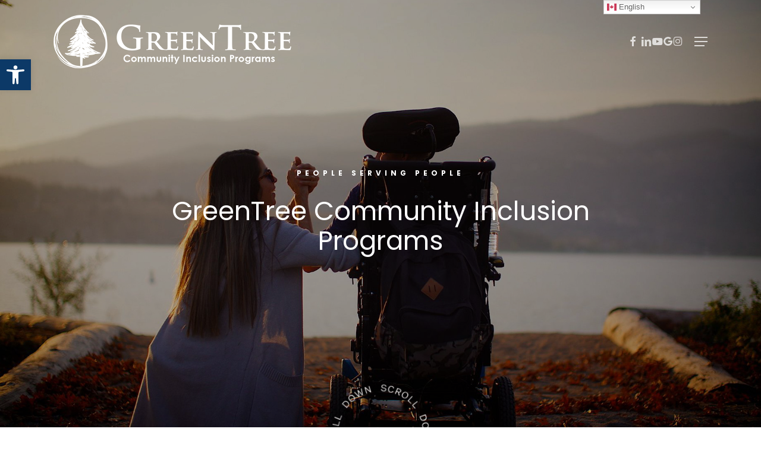

--- FILE ---
content_type: text/html; charset=UTF-8
request_url: https://greentreeprograms.ca/
body_size: 28527
content:
<!doctype html>
<html lang="en-US" class="no-js">
<head>
	<meta charset="UTF-8">
	<meta name="viewport" content="width=device-width, initial-scale=1, maximum-scale=1, user-scalable=0" /><meta name='robots' content='index, follow, max-image-preview:large, max-snippet:-1, max-video-preview:-1' />

	<!-- This site is optimized with the Yoast SEO plugin v26.8 - https://yoast.com/product/yoast-seo-wordpress/ -->
	<title>Community Inclusion Programs Kelowna - GreenTree Community Inclusion</title>
	<link rel="canonical" href="https://greentreeprograms.ca/" />
	<meta property="og:locale" content="en_US" />
	<meta property="og:type" content="website" />
	<meta property="og:title" content="Community Inclusion Programs Kelowna - GreenTree Community Inclusion" />
	<meta property="og:url" content="https://greentreeprograms.ca/" />
	<meta property="og:site_name" content="Community Inclusion Programs Kelowna" />
	<meta property="article:modified_time" content="2024-11-13T16:59:36+00:00" />
	<meta property="og:image" content="https://greentreeprograms.ca/wp-content/uploads/2022/11/Meet-the-team-image-respons.jpg" />
	<meta property="og:image:width" content="788" />
	<meta property="og:image:height" content="649" />
	<meta property="og:image:type" content="image/jpeg" />
	<meta name="twitter:card" content="summary_large_image" />
	<script type="application/ld+json" class="yoast-schema-graph">{"@context":"https://schema.org","@graph":[{"@type":"WebPage","@id":"https://greentreeprograms.ca/","url":"https://greentreeprograms.ca/","name":"Community Inclusion Programs Kelowna - GreenTree Community Inclusion","isPartOf":{"@id":"https://greentreeprograms.ca/#website"},"primaryImageOfPage":{"@id":"https://greentreeprograms.ca/#primaryimage"},"image":{"@id":"https://greentreeprograms.ca/#primaryimage"},"thumbnailUrl":"https://greentreeprograms.ca/wp-content/uploads/2022/11/Meet-the-team-image-respons.jpg","datePublished":"2021-11-17T22:13:53+00:00","dateModified":"2024-11-13T16:59:36+00:00","breadcrumb":{"@id":"https://greentreeprograms.ca/#breadcrumb"},"inLanguage":"en-US","potentialAction":[{"@type":"ReadAction","target":["https://greentreeprograms.ca/"]}]},{"@type":"ImageObject","inLanguage":"en-US","@id":"https://greentreeprograms.ca/#primaryimage","url":"https://greentreeprograms.ca/wp-content/uploads/2022/11/Meet-the-team-image-respons.jpg","contentUrl":"https://greentreeprograms.ca/wp-content/uploads/2022/11/Meet-the-team-image-respons.jpg","width":788,"height":649},{"@type":"BreadcrumbList","@id":"https://greentreeprograms.ca/#breadcrumb","itemListElement":[{"@type":"ListItem","position":1,"name":"Home"}]},{"@type":"WebSite","@id":"https://greentreeprograms.ca/#website","url":"https://greentreeprograms.ca/","name":"Community Inclusion Programs Kelowna","description":"GreenTree Community Inclusion","potentialAction":[{"@type":"SearchAction","target":{"@type":"EntryPoint","urlTemplate":"https://greentreeprograms.ca/?s={search_term_string}"},"query-input":{"@type":"PropertyValueSpecification","valueRequired":true,"valueName":"search_term_string"}}],"inLanguage":"en-US"}]}</script>
	<!-- / Yoast SEO plugin. -->


<link rel='dns-prefetch' href='//s.ksrndkehqnwntyxlhgto.com' />
<link rel='dns-prefetch' href='//www.googletagmanager.com' />
<link rel='dns-prefetch' href='//fonts.googleapis.com' />
<link rel="alternate" type="application/rss+xml" title="Community Inclusion Programs Kelowna &raquo; Feed" href="https://greentreeprograms.ca/feed/" />
<link rel="alternate" type="application/rss+xml" title="Community Inclusion Programs Kelowna &raquo; Comments Feed" href="https://greentreeprograms.ca/comments/feed/" />
<link rel="alternate" title="oEmbed (JSON)" type="application/json+oembed" href="https://greentreeprograms.ca/wp-json/oembed/1.0/embed?url=https%3A%2F%2Fgreentreeprograms.ca%2F" />
<link rel="alternate" title="oEmbed (XML)" type="text/xml+oembed" href="https://greentreeprograms.ca/wp-json/oembed/1.0/embed?url=https%3A%2F%2Fgreentreeprograms.ca%2F&#038;format=xml" />
<style id='wp-img-auto-sizes-contain-inline-css' type='text/css'>
img:is([sizes=auto i],[sizes^="auto," i]){contain-intrinsic-size:3000px 1500px}
/*# sourceURL=wp-img-auto-sizes-contain-inline-css */
</style>
<style id='wp-emoji-styles-inline-css' type='text/css'>

	img.wp-smiley, img.emoji {
		display: inline !important;
		border: none !important;
		box-shadow: none !important;
		height: 1em !important;
		width: 1em !important;
		margin: 0 0.07em !important;
		vertical-align: -0.1em !important;
		background: none !important;
		padding: 0 !important;
	}
/*# sourceURL=wp-emoji-styles-inline-css */
</style>
<style id='wp-block-library-inline-css' type='text/css'>
:root{--wp-block-synced-color:#7a00df;--wp-block-synced-color--rgb:122,0,223;--wp-bound-block-color:var(--wp-block-synced-color);--wp-editor-canvas-background:#ddd;--wp-admin-theme-color:#007cba;--wp-admin-theme-color--rgb:0,124,186;--wp-admin-theme-color-darker-10:#006ba1;--wp-admin-theme-color-darker-10--rgb:0,107,160.5;--wp-admin-theme-color-darker-20:#005a87;--wp-admin-theme-color-darker-20--rgb:0,90,135;--wp-admin-border-width-focus:2px}@media (min-resolution:192dpi){:root{--wp-admin-border-width-focus:1.5px}}.wp-element-button{cursor:pointer}:root .has-very-light-gray-background-color{background-color:#eee}:root .has-very-dark-gray-background-color{background-color:#313131}:root .has-very-light-gray-color{color:#eee}:root .has-very-dark-gray-color{color:#313131}:root .has-vivid-green-cyan-to-vivid-cyan-blue-gradient-background{background:linear-gradient(135deg,#00d084,#0693e3)}:root .has-purple-crush-gradient-background{background:linear-gradient(135deg,#34e2e4,#4721fb 50%,#ab1dfe)}:root .has-hazy-dawn-gradient-background{background:linear-gradient(135deg,#faaca8,#dad0ec)}:root .has-subdued-olive-gradient-background{background:linear-gradient(135deg,#fafae1,#67a671)}:root .has-atomic-cream-gradient-background{background:linear-gradient(135deg,#fdd79a,#004a59)}:root .has-nightshade-gradient-background{background:linear-gradient(135deg,#330968,#31cdcf)}:root .has-midnight-gradient-background{background:linear-gradient(135deg,#020381,#2874fc)}:root{--wp--preset--font-size--normal:16px;--wp--preset--font-size--huge:42px}.has-regular-font-size{font-size:1em}.has-larger-font-size{font-size:2.625em}.has-normal-font-size{font-size:var(--wp--preset--font-size--normal)}.has-huge-font-size{font-size:var(--wp--preset--font-size--huge)}.has-text-align-center{text-align:center}.has-text-align-left{text-align:left}.has-text-align-right{text-align:right}.has-fit-text{white-space:nowrap!important}#end-resizable-editor-section{display:none}.aligncenter{clear:both}.items-justified-left{justify-content:flex-start}.items-justified-center{justify-content:center}.items-justified-right{justify-content:flex-end}.items-justified-space-between{justify-content:space-between}.screen-reader-text{border:0;clip-path:inset(50%);height:1px;margin:-1px;overflow:hidden;padding:0;position:absolute;width:1px;word-wrap:normal!important}.screen-reader-text:focus{background-color:#ddd;clip-path:none;color:#444;display:block;font-size:1em;height:auto;left:5px;line-height:normal;padding:15px 23px 14px;text-decoration:none;top:5px;width:auto;z-index:100000}html :where(.has-border-color){border-style:solid}html :where([style*=border-top-color]){border-top-style:solid}html :where([style*=border-right-color]){border-right-style:solid}html :where([style*=border-bottom-color]){border-bottom-style:solid}html :where([style*=border-left-color]){border-left-style:solid}html :where([style*=border-width]){border-style:solid}html :where([style*=border-top-width]){border-top-style:solid}html :where([style*=border-right-width]){border-right-style:solid}html :where([style*=border-bottom-width]){border-bottom-style:solid}html :where([style*=border-left-width]){border-left-style:solid}html :where(img[class*=wp-image-]){height:auto;max-width:100%}:where(figure){margin:0 0 1em}html :where(.is-position-sticky){--wp-admin--admin-bar--position-offset:var(--wp-admin--admin-bar--height,0px)}@media screen and (max-width:600px){html :where(.is-position-sticky){--wp-admin--admin-bar--position-offset:0px}}

/*# sourceURL=wp-block-library-inline-css */
</style><style id='global-styles-inline-css' type='text/css'>
:root{--wp--preset--aspect-ratio--square: 1;--wp--preset--aspect-ratio--4-3: 4/3;--wp--preset--aspect-ratio--3-4: 3/4;--wp--preset--aspect-ratio--3-2: 3/2;--wp--preset--aspect-ratio--2-3: 2/3;--wp--preset--aspect-ratio--16-9: 16/9;--wp--preset--aspect-ratio--9-16: 9/16;--wp--preset--color--black: #000000;--wp--preset--color--cyan-bluish-gray: #abb8c3;--wp--preset--color--white: #ffffff;--wp--preset--color--pale-pink: #f78da7;--wp--preset--color--vivid-red: #cf2e2e;--wp--preset--color--luminous-vivid-orange: #ff6900;--wp--preset--color--luminous-vivid-amber: #fcb900;--wp--preset--color--light-green-cyan: #7bdcb5;--wp--preset--color--vivid-green-cyan: #00d084;--wp--preset--color--pale-cyan-blue: #8ed1fc;--wp--preset--color--vivid-cyan-blue: #0693e3;--wp--preset--color--vivid-purple: #9b51e0;--wp--preset--gradient--vivid-cyan-blue-to-vivid-purple: linear-gradient(135deg,rgb(6,147,227) 0%,rgb(155,81,224) 100%);--wp--preset--gradient--light-green-cyan-to-vivid-green-cyan: linear-gradient(135deg,rgb(122,220,180) 0%,rgb(0,208,130) 100%);--wp--preset--gradient--luminous-vivid-amber-to-luminous-vivid-orange: linear-gradient(135deg,rgb(252,185,0) 0%,rgb(255,105,0) 100%);--wp--preset--gradient--luminous-vivid-orange-to-vivid-red: linear-gradient(135deg,rgb(255,105,0) 0%,rgb(207,46,46) 100%);--wp--preset--gradient--very-light-gray-to-cyan-bluish-gray: linear-gradient(135deg,rgb(238,238,238) 0%,rgb(169,184,195) 100%);--wp--preset--gradient--cool-to-warm-spectrum: linear-gradient(135deg,rgb(74,234,220) 0%,rgb(151,120,209) 20%,rgb(207,42,186) 40%,rgb(238,44,130) 60%,rgb(251,105,98) 80%,rgb(254,248,76) 100%);--wp--preset--gradient--blush-light-purple: linear-gradient(135deg,rgb(255,206,236) 0%,rgb(152,150,240) 100%);--wp--preset--gradient--blush-bordeaux: linear-gradient(135deg,rgb(254,205,165) 0%,rgb(254,45,45) 50%,rgb(107,0,62) 100%);--wp--preset--gradient--luminous-dusk: linear-gradient(135deg,rgb(255,203,112) 0%,rgb(199,81,192) 50%,rgb(65,88,208) 100%);--wp--preset--gradient--pale-ocean: linear-gradient(135deg,rgb(255,245,203) 0%,rgb(182,227,212) 50%,rgb(51,167,181) 100%);--wp--preset--gradient--electric-grass: linear-gradient(135deg,rgb(202,248,128) 0%,rgb(113,206,126) 100%);--wp--preset--gradient--midnight: linear-gradient(135deg,rgb(2,3,129) 0%,rgb(40,116,252) 100%);--wp--preset--font-size--small: 13px;--wp--preset--font-size--medium: 20px;--wp--preset--font-size--large: 36px;--wp--preset--font-size--x-large: 42px;--wp--preset--spacing--20: 0.44rem;--wp--preset--spacing--30: 0.67rem;--wp--preset--spacing--40: 1rem;--wp--preset--spacing--50: 1.5rem;--wp--preset--spacing--60: 2.25rem;--wp--preset--spacing--70: 3.38rem;--wp--preset--spacing--80: 5.06rem;--wp--preset--shadow--natural: 6px 6px 9px rgba(0, 0, 0, 0.2);--wp--preset--shadow--deep: 12px 12px 50px rgba(0, 0, 0, 0.4);--wp--preset--shadow--sharp: 6px 6px 0px rgba(0, 0, 0, 0.2);--wp--preset--shadow--outlined: 6px 6px 0px -3px rgb(255, 255, 255), 6px 6px rgb(0, 0, 0);--wp--preset--shadow--crisp: 6px 6px 0px rgb(0, 0, 0);}:root { --wp--style--global--content-size: 1300px;--wp--style--global--wide-size: 1300px; }:where(body) { margin: 0; }.wp-site-blocks > .alignleft { float: left; margin-right: 2em; }.wp-site-blocks > .alignright { float: right; margin-left: 2em; }.wp-site-blocks > .aligncenter { justify-content: center; margin-left: auto; margin-right: auto; }:where(.is-layout-flex){gap: 0.5em;}:where(.is-layout-grid){gap: 0.5em;}.is-layout-flow > .alignleft{float: left;margin-inline-start: 0;margin-inline-end: 2em;}.is-layout-flow > .alignright{float: right;margin-inline-start: 2em;margin-inline-end: 0;}.is-layout-flow > .aligncenter{margin-left: auto !important;margin-right: auto !important;}.is-layout-constrained > .alignleft{float: left;margin-inline-start: 0;margin-inline-end: 2em;}.is-layout-constrained > .alignright{float: right;margin-inline-start: 2em;margin-inline-end: 0;}.is-layout-constrained > .aligncenter{margin-left: auto !important;margin-right: auto !important;}.is-layout-constrained > :where(:not(.alignleft):not(.alignright):not(.alignfull)){max-width: var(--wp--style--global--content-size);margin-left: auto !important;margin-right: auto !important;}.is-layout-constrained > .alignwide{max-width: var(--wp--style--global--wide-size);}body .is-layout-flex{display: flex;}.is-layout-flex{flex-wrap: wrap;align-items: center;}.is-layout-flex > :is(*, div){margin: 0;}body .is-layout-grid{display: grid;}.is-layout-grid > :is(*, div){margin: 0;}body{padding-top: 0px;padding-right: 0px;padding-bottom: 0px;padding-left: 0px;}:root :where(.wp-element-button, .wp-block-button__link){background-color: #32373c;border-width: 0;color: #fff;font-family: inherit;font-size: inherit;font-style: inherit;font-weight: inherit;letter-spacing: inherit;line-height: inherit;padding-top: calc(0.667em + 2px);padding-right: calc(1.333em + 2px);padding-bottom: calc(0.667em + 2px);padding-left: calc(1.333em + 2px);text-decoration: none;text-transform: inherit;}.has-black-color{color: var(--wp--preset--color--black) !important;}.has-cyan-bluish-gray-color{color: var(--wp--preset--color--cyan-bluish-gray) !important;}.has-white-color{color: var(--wp--preset--color--white) !important;}.has-pale-pink-color{color: var(--wp--preset--color--pale-pink) !important;}.has-vivid-red-color{color: var(--wp--preset--color--vivid-red) !important;}.has-luminous-vivid-orange-color{color: var(--wp--preset--color--luminous-vivid-orange) !important;}.has-luminous-vivid-amber-color{color: var(--wp--preset--color--luminous-vivid-amber) !important;}.has-light-green-cyan-color{color: var(--wp--preset--color--light-green-cyan) !important;}.has-vivid-green-cyan-color{color: var(--wp--preset--color--vivid-green-cyan) !important;}.has-pale-cyan-blue-color{color: var(--wp--preset--color--pale-cyan-blue) !important;}.has-vivid-cyan-blue-color{color: var(--wp--preset--color--vivid-cyan-blue) !important;}.has-vivid-purple-color{color: var(--wp--preset--color--vivid-purple) !important;}.has-black-background-color{background-color: var(--wp--preset--color--black) !important;}.has-cyan-bluish-gray-background-color{background-color: var(--wp--preset--color--cyan-bluish-gray) !important;}.has-white-background-color{background-color: var(--wp--preset--color--white) !important;}.has-pale-pink-background-color{background-color: var(--wp--preset--color--pale-pink) !important;}.has-vivid-red-background-color{background-color: var(--wp--preset--color--vivid-red) !important;}.has-luminous-vivid-orange-background-color{background-color: var(--wp--preset--color--luminous-vivid-orange) !important;}.has-luminous-vivid-amber-background-color{background-color: var(--wp--preset--color--luminous-vivid-amber) !important;}.has-light-green-cyan-background-color{background-color: var(--wp--preset--color--light-green-cyan) !important;}.has-vivid-green-cyan-background-color{background-color: var(--wp--preset--color--vivid-green-cyan) !important;}.has-pale-cyan-blue-background-color{background-color: var(--wp--preset--color--pale-cyan-blue) !important;}.has-vivid-cyan-blue-background-color{background-color: var(--wp--preset--color--vivid-cyan-blue) !important;}.has-vivid-purple-background-color{background-color: var(--wp--preset--color--vivid-purple) !important;}.has-black-border-color{border-color: var(--wp--preset--color--black) !important;}.has-cyan-bluish-gray-border-color{border-color: var(--wp--preset--color--cyan-bluish-gray) !important;}.has-white-border-color{border-color: var(--wp--preset--color--white) !important;}.has-pale-pink-border-color{border-color: var(--wp--preset--color--pale-pink) !important;}.has-vivid-red-border-color{border-color: var(--wp--preset--color--vivid-red) !important;}.has-luminous-vivid-orange-border-color{border-color: var(--wp--preset--color--luminous-vivid-orange) !important;}.has-luminous-vivid-amber-border-color{border-color: var(--wp--preset--color--luminous-vivid-amber) !important;}.has-light-green-cyan-border-color{border-color: var(--wp--preset--color--light-green-cyan) !important;}.has-vivid-green-cyan-border-color{border-color: var(--wp--preset--color--vivid-green-cyan) !important;}.has-pale-cyan-blue-border-color{border-color: var(--wp--preset--color--pale-cyan-blue) !important;}.has-vivid-cyan-blue-border-color{border-color: var(--wp--preset--color--vivid-cyan-blue) !important;}.has-vivid-purple-border-color{border-color: var(--wp--preset--color--vivid-purple) !important;}.has-vivid-cyan-blue-to-vivid-purple-gradient-background{background: var(--wp--preset--gradient--vivid-cyan-blue-to-vivid-purple) !important;}.has-light-green-cyan-to-vivid-green-cyan-gradient-background{background: var(--wp--preset--gradient--light-green-cyan-to-vivid-green-cyan) !important;}.has-luminous-vivid-amber-to-luminous-vivid-orange-gradient-background{background: var(--wp--preset--gradient--luminous-vivid-amber-to-luminous-vivid-orange) !important;}.has-luminous-vivid-orange-to-vivid-red-gradient-background{background: var(--wp--preset--gradient--luminous-vivid-orange-to-vivid-red) !important;}.has-very-light-gray-to-cyan-bluish-gray-gradient-background{background: var(--wp--preset--gradient--very-light-gray-to-cyan-bluish-gray) !important;}.has-cool-to-warm-spectrum-gradient-background{background: var(--wp--preset--gradient--cool-to-warm-spectrum) !important;}.has-blush-light-purple-gradient-background{background: var(--wp--preset--gradient--blush-light-purple) !important;}.has-blush-bordeaux-gradient-background{background: var(--wp--preset--gradient--blush-bordeaux) !important;}.has-luminous-dusk-gradient-background{background: var(--wp--preset--gradient--luminous-dusk) !important;}.has-pale-ocean-gradient-background{background: var(--wp--preset--gradient--pale-ocean) !important;}.has-electric-grass-gradient-background{background: var(--wp--preset--gradient--electric-grass) !important;}.has-midnight-gradient-background{background: var(--wp--preset--gradient--midnight) !important;}.has-small-font-size{font-size: var(--wp--preset--font-size--small) !important;}.has-medium-font-size{font-size: var(--wp--preset--font-size--medium) !important;}.has-large-font-size{font-size: var(--wp--preset--font-size--large) !important;}.has-x-large-font-size{font-size: var(--wp--preset--font-size--x-large) !important;}
/*# sourceURL=global-styles-inline-css */
</style>

<link rel='stylesheet' id='typed-cursor-css' href='https://greentreeprograms.ca/wp-content/plugins/animated-typing-effect/assets/css/cursor.css?ver=f93b6e4241977f9dcdb74746a0f4e61f' type='text/css' media='all' />
<link rel='stylesheet' id='pojo-a11y-css' href='https://greentreeprograms.ca/wp-content/plugins/pojo-accessibility/modules/legacy/assets/css/style.min.css?ver=1.0.0' type='text/css' media='all' />
<link rel='stylesheet' id='font-awesome-css' href='https://greentreeprograms.ca/wp-content/themes/salient/css/font-awesome-legacy.min.css?ver=4.7.1' type='text/css' media='all' />
<link rel='stylesheet' id='salient-grid-system-css' href='https://greentreeprograms.ca/wp-content/themes/salient/css/build/grid-system.css?ver=18.0.1' type='text/css' media='all' />
<link rel='stylesheet' id='main-styles-css' href='https://greentreeprograms.ca/wp-content/themes/salient/css/build/style.css?ver=18.0.1' type='text/css' media='all' />
<style id='main-styles-inline-css' type='text/css'>
html body[data-header-resize="1"] .container-wrap,
			html body[data-header-format="left-header"][data-header-resize="0"] .container-wrap,
			html body[data-header-resize="0"] .container-wrap,
			body[data-header-format="left-header"][data-header-resize="0"] .container-wrap {
				padding-top: 0;
			}
			.main-content > .row > #breadcrumbs.yoast {
				padding: 20px 0;
			}
/*# sourceURL=main-styles-inline-css */
</style>
<link rel='stylesheet' id='nectar-element-video-lightbox-css' href='https://greentreeprograms.ca/wp-content/themes/salient/css/build/elements/element-video-lightbox.css?ver=18.0.1' type='text/css' media='all' />
<link rel='stylesheet' id='nectar-element-clients-css' href='https://greentreeprograms.ca/wp-content/themes/salient/css/build/elements/element-clients.css?ver=18.0.1' type='text/css' media='all' />
<link rel='stylesheet' id='nectar-caroufredsel-css' href='https://greentreeprograms.ca/wp-content/themes/salient/css/build/plugins/caroufredsel.css?ver=18.0.1' type='text/css' media='all' />
<link rel='stylesheet' id='nectar_default_font_open_sans-css' href='https://fonts.googleapis.com/css?family=Open+Sans%3A300%2C400%2C600%2C700&#038;subset=latin%2Clatin-ext' type='text/css' media='all' />
<link rel='stylesheet' id='responsive-css' href='https://greentreeprograms.ca/wp-content/themes/salient/css/build/responsive.css?ver=18.0.1' type='text/css' media='all' />
<link rel='stylesheet' id='skin-material-css' href='https://greentreeprograms.ca/wp-content/themes/salient/css/build/skin-material.css?ver=18.0.1' type='text/css' media='all' />
<link rel='stylesheet' id='salient-wp-menu-dynamic-css' href='https://greentreeprograms.ca/wp-content/uploads/salient/menu-dynamic.css?ver=15590' type='text/css' media='all' />
<link rel='stylesheet' id='js_composer_front-css' href='https://greentreeprograms.ca/wp-content/themes/salient/css/build/plugins/js_composer.css?ver=18.0.1' type='text/css' media='all' />
<link rel='stylesheet' id='dynamic-css-css' href='https://greentreeprograms.ca/wp-content/uploads/salient/salient-dynamic-styles.css?ver=92177' type='text/css' media='all' />
<style id='dynamic-css-inline-css' type='text/css'>
.no-rgba #header-space{display:none;}@media only screen and (max-width:999px){body #header-space[data-header-mobile-fixed="1"]{display:none;}#header-outer[data-mobile-fixed="false"]{position:absolute;}}@media only screen and (max-width:999px){body:not(.nectar-no-flex-height) #header-space[data-secondary-header-display="full"]:not([data-header-mobile-fixed="false"]){display:block!important;margin-bottom:-76px;}#header-space[data-secondary-header-display="full"][data-header-mobile-fixed="false"]{display:none;}}@media only screen and (min-width:1000px){#header-space{display:none;}.nectar-slider-wrap.first-section,.parallax_slider_outer.first-section,.full-width-content.first-section,.parallax_slider_outer.first-section .swiper-slide .content,.nectar-slider-wrap.first-section .swiper-slide .content,#page-header-bg,.nder-page-header,#page-header-wrap,.full-width-section.first-section{margin-top:0!important;}body #page-header-bg,body #page-header-wrap{height:140px;}body #search-outer{z-index:100000;}}@media only screen and (min-width:1000px){#page-header-wrap.fullscreen-header,#page-header-wrap.fullscreen-header #page-header-bg,html:not(.nectar-box-roll-loaded) .nectar-box-roll > #page-header-bg.fullscreen-header,.nectar_fullscreen_zoom_recent_projects,#nectar_fullscreen_rows:not(.afterLoaded) > div,#nectar_fullscreen_rows:not(.afterLoaded) > section{height:100vh;}.wpb_row.vc_row-o-full-height.top-level,.wpb_row.vc_row-o-full-height.top-level > .col.span_12{min-height:100vh;}#page-header-bg[data-alignment-v="middle"] .span_6 .inner-wrap,#page-header-bg[data-alignment-v="top"] .span_6 .inner-wrap,.blog-archive-header.color-bg .container{padding-top:calc(140px + var(--nectar_hook_before_nav_content_height,0px));}#page-header-wrap.container #page-header-bg .span_6 .inner-wrap{padding-top:0;}.nectar-slider-wrap[data-fullscreen="true"]:not(.loaded),.nectar-slider-wrap[data-fullscreen="true"]:not(.loaded) .swiper-container{height:calc(100vh + 2px)!important;}.admin-bar .nectar-slider-wrap[data-fullscreen="true"]:not(.loaded),.admin-bar .nectar-slider-wrap[data-fullscreen="true"]:not(.loaded) .swiper-container{height:calc(100vh - 30px)!important;}}@media only screen and (max-width:999px){#page-header-bg[data-alignment-v="middle"]:not(.fullscreen-header) .span_6 .inner-wrap,#page-header-bg[data-alignment-v="top"] .span_6 .inner-wrap,.blog-archive-header.color-bg .container{padding-top:calc(60px + var(--nectar_hook_before_nav_content_height,0px));}.vc_row.top-level.full-width-section:not(.full-width-ns) > .span_12,#page-header-bg[data-alignment-v="bottom"] .span_6 .inner-wrap{padding-top:50px;}}@media only screen and (max-width:690px){.vc_row.top-level.full-width-section:not(.full-width-ns) > .span_12{padding-top:60px;}.vc_row.top-level.full-width-content .nectar-recent-posts-single_featured .recent-post-container > .inner-wrap{padding-top:50px;}}@media only screen and (max-width:999px){.full-width-ns .nectar-slider-wrap .swiper-slide[data-y-pos="middle"] .content,.full-width-ns .nectar-slider-wrap .swiper-slide[data-y-pos="top"] .content{padding-top:30px;}}@media only screen and (max-width:999px){.using-mobile-browser #nectar_fullscreen_rows:not(.afterLoaded):not([data-mobile-disable="on"]) > div{height:calc(100vh - 76px);}.using-mobile-browser .wpb_row.vc_row-o-full-height.top-level,.using-mobile-browser .wpb_row.vc_row-o-full-height.top-level > .col.span_12,[data-permanent-transparent="1"].using-mobile-browser .wpb_row.vc_row-o-full-height.top-level,[data-permanent-transparent="1"].using-mobile-browser .wpb_row.vc_row-o-full-height.top-level > .col.span_12{min-height:calc(100vh - 76px);}html:not(.nectar-box-roll-loaded) .nectar-box-roll > #page-header-bg.fullscreen-header,.nectar_fullscreen_zoom_recent_projects,.nectar-slider-wrap[data-fullscreen="true"]:not(.loaded),.nectar-slider-wrap[data-fullscreen="true"]:not(.loaded) .swiper-container,#nectar_fullscreen_rows:not(.afterLoaded):not([data-mobile-disable="on"]) > div{height:calc(100vh - 1px);}.wpb_row.vc_row-o-full-height.top-level,.wpb_row.vc_row-o-full-height.top-level > .col.span_12{min-height:calc(100vh - 1px);}body[data-transparent-header="false"] #ajax-content-wrap.no-scroll{min-height:calc(100vh - 1px);height:calc(100vh - 1px);}}#nectar_fullscreen_rows{background-color:transparent;}#ajax-content-wrap .vc_row.left_padding_8pct > .row_col_wrap_12,.nectar-global-section .vc_row.left_padding_8pct > .row_col_wrap_12{padding-left:8%;}#ajax-content-wrap .vc_row.right_padding_8pct > .row_col_wrap_12,.nectar-global-section .vc_row.right_padding_8pct > .row_col_wrap_12{padding-right:8%;}body .container-wrap .wpb_row[data-column-margin="none"]:not(.full-width-section):not(.full-width-content),html body .wpb_row[data-column-margin="none"]:not(.full-width-section):not(.full-width-content){margin-bottom:0;}body .container-wrap .vc_row-fluid[data-column-margin="none"] > .span_12,html body .vc_row-fluid[data-column-margin="none"] > .span_12,body .container-wrap .vc_row-fluid[data-column-margin="none"] .full-page-inner > .container > .span_12,body .container-wrap .vc_row-fluid[data-column-margin="none"] .full-page-inner > .span_12{margin-left:0;margin-right:0;}body .container-wrap .vc_row-fluid[data-column-margin="none"] .wpb_column:not(.child_column),body .container-wrap .inner_row[data-column-margin="none"] .child_column,html body .vc_row-fluid[data-column-margin="none"] .wpb_column:not(.child_column),html body .inner_row[data-column-margin="none"] .child_column{padding-left:0;padding-right:0;}#ajax-content-wrap .vc_row.inner_row.left_padding_13vw > .row_col_wrap_12_inner,.nectar-global-section .vc_row.inner_row.left_padding_13vw > .row_col_wrap_12_inner{padding-left:13vw;}#ajax-content-wrap .vc_row.inner_row.right_padding_13vw > .row_col_wrap_12_inner,.nectar-global-section .vc_row.inner_row.right_padding_13vw > .row_col_wrap_12_inner{padding-right:13vw;}.vc_row.inner_row.min_width_desktop_175px{min-width:175px;}.vc_row.inner_row.row_position_absolute{position:absolute;}.vc_row.inner_row.bottom_position_desktop_0px{bottom:0px;}.vc_row.inner_row.left_position_desktop_50pct{left:50%;}@media only screen,print{.vc_row.inner_row.translate_x_-50pct.translate_y_55pct{-webkit-transform:translateX(-50%) translateY(55%);transform:translateX(-50%) translateY(55%);}}#ajax-content-wrap .col[data-padding-pos="top-bottom"]> .vc_column-inner,#ajax-content-wrap .col[data-padding-pos="top-bottom"] > .n-sticky > .vc_column-inner{padding-left:0;padding-right:0}.wpb_column.el_spacing_0px > .vc_column-inner > .wpb_wrapper > div:not(:last-child),.wpb_column.el_spacing_0px > .n-sticky > .vc_column-inner > .wpb_wrapper > div:not(:last-child){margin-bottom:0px;}.wpb_column.column_position_static,.wpb_column.column_position_static > .vc_column-inner{position:static;}@media only screen,print{.wpb_column.force-desktop-text-align-left,.wpb_column.force-desktop-text-align-left .col{text-align:left!important;}.wpb_column.force-desktop-text-align-right,.wpb_column.force-desktop-text-align-right .col{text-align:right!important;}.wpb_column.force-desktop-text-align-center,.wpb_column.force-desktop-text-align-center .col,.wpb_column.force-desktop-text-align-center .vc_custom_heading,.wpb_column.force-desktop-text-align-center .nectar-cta{text-align:center!important;}.wpb_column.force-desktop-text-align-center .img-with-aniamtion-wrap img{display:inline-block;}}.col.padding-10-percent > .vc_column-inner,.col.padding-10-percent > .n-sticky > .vc_column-inner{padding:calc(600px * 0.10);}@media only screen and (max-width:690px){.col.padding-10-percent > .vc_column-inner,.col.padding-10-percent > .n-sticky > .vc_column-inner{padding:calc(100vw * 0.10);}}@media only screen and (min-width:1000px){.col.padding-10-percent > .vc_column-inner,.col.padding-10-percent > .n-sticky > .vc_column-inner{padding:calc((100vw - 180px) * 0.10);}.column_container:not(.vc_col-sm-12) .col.padding-10-percent > .vc_column-inner{padding:calc((100vw - 180px) * 0.05);}}@media only screen and (min-width:1425px){.col.padding-10-percent > .vc_column-inner{padding:calc(1245px * 0.10);}.column_container:not(.vc_col-sm-12) .col.padding-10-percent > .vc_column-inner{padding:calc(1245px * 0.05);}}.full-width-content .col.padding-10-percent > .vc_column-inner{padding:calc(100vw * 0.10);}@media only screen and (max-width:999px){.full-width-content .col.padding-10-percent > .vc_column-inner{padding:calc(100vw * 0.10);}}@media only screen and (min-width:1000px){.full-width-content .column_container:not(.vc_col-sm-12) .col.padding-10-percent > .vc_column-inner{padding:calc(100vw * 0.05);}}#ajax-content-wrap .col[data-padding-pos="left-right"] > .vc_column-inner,#ajax-content-wrap .col[data-padding-pos="left-right"] > .n-sticky > .vc_column-inner{padding-top:0;padding-bottom:0}.col.padding-2-percent > .vc_column-inner,.col.padding-2-percent > .n-sticky > .vc_column-inner{padding:calc(600px * 0.03);}@media only screen and (max-width:690px){.col.padding-2-percent > .vc_column-inner,.col.padding-2-percent > .n-sticky > .vc_column-inner{padding:calc(100vw * 0.03);}}@media only screen and (min-width:1000px){.col.padding-2-percent > .vc_column-inner,.col.padding-2-percent > .n-sticky > .vc_column-inner{padding:calc((100vw - 180px) * 0.02);}.column_container:not(.vc_col-sm-12) .col.padding-2-percent > .vc_column-inner{padding:calc((100vw - 180px) * 0.01);}}@media only screen and (min-width:1425px){.col.padding-2-percent > .vc_column-inner{padding:calc(1245px * 0.02);}.column_container:not(.vc_col-sm-12) .col.padding-2-percent > .vc_column-inner{padding:calc(1245px * 0.01);}}.full-width-content .col.padding-2-percent > .vc_column-inner{padding:calc(100vw * 0.02);}@media only screen and (max-width:999px){.full-width-content .col.padding-2-percent > .vc_column-inner{padding:calc(100vw * 0.03);}}@media only screen and (min-width:1000px){.full-width-content .column_container:not(.vc_col-sm-12) .col.padding-2-percent > .vc_column-inner{padding:calc(100vw * 0.01);}}.img-with-aniamtion-wrap[data-max-width="custom"].center{text-align:center;}.img-with-aniamtion-wrap.custom-width-175px .inner{max-width:175px;}.img-with-aniamtion-wrap.looped-animation-rotate .inner{animation:nectar_looped_rotate 12s forwards infinite linear;}@keyframes nectar_looped_rotate{0%{transform:rotate(0deg);}100%{transform:rotate(360deg);}}#ajax-content-wrap .nectar-responsive-text *,body .nectar-responsive-text *{margin-bottom:0;color:inherit;}#ajax-content-wrap .nectar-responsive-text[class*="font_size"] *,body .nectar-responsive-text[class*="font_size"] *{font-size:inherit;line-height:inherit;}.nectar-responsive-text.nectar-link-underline-effect a{text-decoration:none;}.nectar-responsive-text[data-inherit-heading-family] > *{font-family:inherit;font-weight:inherit;font-size:inherit;line-height:inherit;text-transform:inherit;letter-spacing:inherit;}@media only screen,print{#ajax-content-wrap .font_size_desktop_32px.nectar-responsive-text,.font_size_desktop_32px.nectar-responsive-text{font-size:32px;}}@media only screen,print{#ajax-content-wrap .font_size_desktop_32px.nectar-responsive-text,.font_size_desktop_32px.nectar-responsive-text,#header-outer .font_size_desktop_32px.nectar-responsive-text{font-size:32px;}}@media only screen and (max-width:999px){#ajax-content-wrap .font_size_tablet_22px.nectar-responsive-text,.font_size_tablet_22px.nectar-responsive-text{font-size:22px;}}@media only screen and (max-width:999px){#ajax-content-wrap .container-wrap .font_size_tablet_22px.nectar-responsive-text,.container-wrap .font_size_tablet_22px.nectar-responsive-text,#header-outer .font_size_tablet_22px.nectar-responsive-text{font-size:22px;}}@media only screen and (max-width:690px){html #ajax-content-wrap .font_size_phone_20px.nectar-responsive-text,html .font_size_phone_20px.nectar-responsive-text{font-size:20px;}}@media only screen and (max-width:690px){html #ajax-content-wrap .container-wrap .font_size_phone_20px.nectar-responsive-text,html .container-wrap .font_size_phone_20px.nectar-responsive-text,html #header-outer .font_size_phone_20px.nectar-responsive-text{font-size:20px;}}#ajax-content-wrap .font_line_height_1-3.nectar-responsive-text,body .font_line_height_1-3.nectar-responsive-text{line-height:1.3;}@media only screen,print{#ajax-content-wrap .font_size_desktop_48px.nectar-responsive-text,.font_size_desktop_48px.nectar-responsive-text{font-size:48px;}}@media only screen,print{#ajax-content-wrap .font_size_desktop_48px.nectar-responsive-text,.font_size_desktop_48px.nectar-responsive-text,#header-outer .font_size_desktop_48px.nectar-responsive-text{font-size:48px;}}@media only screen and (max-width:999px){#ajax-content-wrap .font_size_tablet_22px.nectar-responsive-text,.font_size_tablet_22px.nectar-responsive-text{font-size:22px;}}@media only screen and (max-width:999px){#ajax-content-wrap .container-wrap .font_size_tablet_22px.nectar-responsive-text,.container-wrap .font_size_tablet_22px.nectar-responsive-text,#header-outer .font_size_tablet_22px.nectar-responsive-text{font-size:22px;}}@media only screen and (max-width:690px){html #ajax-content-wrap .font_size_phone_20px.nectar-responsive-text,html .font_size_phone_20px.nectar-responsive-text{font-size:20px;}}@media only screen and (max-width:690px){html #ajax-content-wrap .container-wrap .font_size_phone_20px.nectar-responsive-text,html .container-wrap .font_size_phone_20px.nectar-responsive-text,html #header-outer .font_size_phone_20px.nectar-responsive-text{font-size:20px;}}#ajax-content-wrap .font_line_height_1-3.nectar-responsive-text,body .font_line_height_1-3.nectar-responsive-text{line-height:1.3;}@media only screen and (max-width:999px){.vc_row.bottom_padding_tablet_10pct{padding-bottom:10%!important;}}@media only screen and (max-width:999px){.vc_row.top_padding_tablet_5pct{padding-top:5%!important;}}@media only screen and (max-width:999px){.img-with-aniamtion-wrap.margin_top_tablet_-30px{margin-top:-30px!important;}}@media only screen and (max-width:999px){.vc_row.top_padding_tablet_0pct{padding-top:0!important;}}@media only screen and (max-width:999px){.vc_row.bottom_padding_tablet_0pct{padding-bottom:0!important;}}@media only screen and (max-width:999px){body .wpb_column.force-tablet-text-align-left,body .wpb_column.force-tablet-text-align-left .col{text-align:left!important;}body .wpb_column.force-tablet-text-align-right,body .wpb_column.force-tablet-text-align-right .col{text-align:right!important;}body .wpb_column.force-tablet-text-align-center,body .wpb_column.force-tablet-text-align-center .col,body .wpb_column.force-tablet-text-align-center .vc_custom_heading,body .wpb_column.force-tablet-text-align-center .nectar-cta{text-align:center!important;}.wpb_column.force-tablet-text-align-center .img-with-aniamtion-wrap img{display:inline-block;}}@media only screen and (max-width:999px){.wpb_column.child_column.top_margin_tablet_-20px{margin-top:-20px!important;}}@media only screen and (max-width:999px){.vc_row.bottom_padding_tablet_8pct{padding-bottom:8%!important;}}@media only screen and (max-width:999px){.wpb_column.child_column.top_margin_tablet_-5pct{margin-top:-5%!important;}}@media only screen and (max-width:999px){.wpb_column.child_column.mobile-disable-entrance-animation,.wpb_column.child_column.mobile-disable-entrance-animation:not([data-scroll-animation-mobile="true"]) > .vc_column-inner{transform:none!important;opacity:1!important;}.nectar-mask-reveal.mobile-disable-entrance-animation,[data-animation="mask-reveal"].mobile-disable-entrance-animation > .vc_column-inner{clip-path:none!important;}}@media only screen and (max-width:999px){.wpb_row.reverse_columns_row_tablet .row_col_wrap_12,.wpb_row.inner_row.reverse_columns_row_tablet .row_col_wrap_12_inner{flex-direction:row-reverse;}.wpb_row.reverse_columns_column_tablet .row_col_wrap_12,.wpb_row.inner_row.reverse_columns_column_tablet .row_col_wrap_12_inner{flex-direction:column-reverse;}.wpb_row.reverse_columns_column_tablet:not([data-column-margin="none"]):not(.full-width-content) > .row_col_wrap_12 > .wpb_column:last-of-type,.wpb_row:not(.full-width-content) .wpb_row.inner_row:not([data-column-margin="none"]).reverse_columns_column_tablet .row_col_wrap_12_inner > .wpb_column:last-of-type{margin-bottom:25px;}.wpb_row.reverse_columns_column_tablet:not([data-column-margin="none"]):not(.full-width-content) > .row_col_wrap_12 > .wpb_column:first-of-type,.wpb_row:not(.full-width-content) .wpb_row.inner_row:not([data-column-margin="none"]).reverse_columns_column_tablet .row_col_wrap_12_inner > .wpb_column:first-of-type{margin-bottom:0;}}@media only screen and (max-width:999px){.vc_row.inner_row.bottom_padding_tablet_0pct{padding-bottom:0!important;}}@media only screen and (max-width:999px){.vc_row.top_padding_tablet_10pct{padding-top:10%!important;}}@media only screen and (max-width:999px){.mobile-disable-bg-image-animation .row-bg-wrap .inner-wrap,.mobile-disable-bg-image-animation .nectar-video-wrap .nectar-video-inner,.mobile-disable-bg-image-animation .row-bg{animation:none!important;}.mobile-disable-bg-image-animation .row-bg-wrap .row-bg{opacity:1!important;}.mobile-disable-bg-image-animation .row-bg-wrap .inner-wrap{transform:none!important;opacity:1!important;}.mobile-disable-bg-image-animation .row-bg-layer{clip-path:none!important;}}@media only screen and (max-width:690px){.wpb_column.child_column.top_margin_phone_20px{margin-top:20px!important;}}@media only screen and (max-width:690px){.wpb_row.reverse_columns_row_phone .row_col_wrap_12,.wpb_row.inner_row.reverse_columns_row_phone .row_col_wrap_12_inner{flex-direction:row-reverse;}.wpb_row.reverse_columns_column_phone .row_col_wrap_12,.wpb_row.inner_row.reverse_columns_column_phone .row_col_wrap_12_inner{flex-direction:column-reverse;}.wpb_row.reverse_columns_column_phone:not([data-column-margin="none"]):not(.full-width-content) > .row_col_wrap_12 > .wpb_column:last-of-type,.wpb_row:not(.full-width-content) .wpb_row.inner_row:not([data-column-margin="none"]).reverse_columns_column_phone .row_col_wrap_12_inner > .wpb_column:last-of-type{margin-bottom:25px;}.wpb_row.reverse_columns_column_phone:not([data-column-margin="none"]):not(.full-width-content) > .row_col_wrap_12 > .wpb_column:first-of-type,.wpb_row:not(.full-width-content) .wpb_row.inner_row:not([data-column-margin="none"]).reverse_columns_column_phone .row_col_wrap_12_inner > .wpb_column:first-of-type{margin-bottom:0;}}@media only screen and (max-width:690px){.wpb_column.child_column.top_margin_phone_-10pct{margin-top:-10%!important;}}@media only screen and (max-width:690px){html body .wpb_column.force-phone-text-align-left,html body .wpb_column.force-phone-text-align-left .col{text-align:left!important;}html body .wpb_column.force-phone-text-align-right,html body .wpb_column.force-phone-text-align-right .col{text-align:right!important;}html body .wpb_column.force-phone-text-align-center,html body .wpb_column.force-phone-text-align-center .col,html body .wpb_column.force-phone-text-align-center .vc_custom_heading,html body .wpb_column.force-phone-text-align-center .nectar-cta{text-align:center!important;}.wpb_column.force-phone-text-align-center .img-with-aniamtion-wrap img{display:inline-block;}}.col.padding-16-percent > .vc_column-inner,.col.padding-16-percent > .n-sticky > .vc_column-inner{padding:calc(600px * 0.16);}@media only screen and (max-width:690px){.col.padding-16-percent > .vc_column-inner,.col.padding-16-percent > .n-sticky > .vc_column-inner{padding:calc(100vw * 0.16);}}@media only screen and (min-width:1000px){.col.padding-16-percent > .vc_column-inner,.col.padding-16-percent > .n-sticky > .vc_column-inner{padding:calc((100vw - 180px) * 0.16);}.column_container:not(.vc_col-sm-12) .col.padding-16-percent > .vc_column-inner{padding:calc((100vw - 180px) * 0.08);}}@media only screen and (min-width:1425px){.col.padding-16-percent > .vc_column-inner{padding:calc(1245px * 0.16);}.column_container:not(.vc_col-sm-12) .col.padding-16-percent > .vc_column-inner{padding:calc(1245px * 0.08);}}.full-width-content .col.padding-16-percent > .vc_column-inner{padding:calc(100vw * 0.16);}@media only screen and (max-width:999px){.full-width-content .col.padding-16-percent > .vc_column-inner{padding:calc(100vw * 0.16);}}@media only screen and (min-width:1000px){.full-width-content .column_container:not(.vc_col-sm-12) .col.padding-16-percent > .vc_column-inner{padding:calc(100vw * 0.08);}}body[data-aie] .col[data-padding-pos="right"] > .vc_column-inner,body #ajax-content-wrap .col[data-padding-pos="right"] > .vc_column-inner,#ajax-content-wrap .col[data-padding-pos="right"] > .n-sticky > .vc_column-inner{padding-left:0;padding-top:0;padding-bottom:0}.nectar_icon_wrap i{vertical-align:middle;top:0;}.nectar_icon_wrap i[class*="nectar-brands"]{display:inline-block;}.wpb_wrapper > .nectar_icon_wrap{margin-bottom:0;}.nectar_icon_wrap i{transition:color .25s ease;}.nectar_icon_wrap path{transition:fill .25s ease;}.nectar-pulsate i{display:block;border-radius:200px;background-color:currentColor;position:relative;}.nectar-pulsate i:after{display:block;position:absolute;top:50%;left:50%;content:"";width:100%;height:100%;margin:-50% auto auto -50%;-webkit-transform-origin:50% 50%;transform-origin:50% 50%;border-radius:50%;background-color:currentColor;opacity:1;z-index:11;pointer-events:none;animation:nectar_pulsate 2s cubic-bezier(.2,1,.2,1) infinite;}@keyframes nectar_pulsate{0%{opacity:0.6;transform:scale(1);}100%{opacity:0;transform:scale(3);}}.span_12.light .nectar_icon_wrap[data-style="border-basic"] .nectar_icon{border-color:rgba(255,255,255,0.15)}.nectar_icon_wrap[data-style="border-basic"] .nectar_icon{line-height:0;border:2px solid rgba(0,0,0,0.065);text-align:center;border-radius:150px;position:relative;transition:background-color .45s cubic-bezier(0.25,1,0.33,1),border-color .45s cubic-bezier(0.25,1,0.33,1)}.nectar_icon_wrap[data-style*="border"] .nectar_icon i{display:inline-block;vertical-align:middle;max-width:none;top:0;}.nectar_icon_wrap[data-style="border-basic"] .nectar_icon i{text-align:center}.nectar_icon_wrap[data-style="border-basic"][data-color="extra-color-2"] .nectar_icon{border-color:#ffffff;}.nectar_icon_wrap[data-padding="10px"] .nectar_icon{padding:10px;}.nectar_icon_wrap[data-border-thickness="1px"] .nectar_icon{border-width:1px;}.img-with-aniamtion-wrap[data-max-width="custom"].center{text-align:center;}.img-with-aniamtion-wrap.custom-width-50px .inner{width:50px;}.img-with-aniamtion-wrap.custom-width-125px .inner{max-width:125px;}.img-with-aniamtion-wrap[data-max-width="custom"].center .inner{display:inline-block;}@media only screen and (max-width:999px){body .wpb_column.force-tablet-text-align-left,body .wpb_column.force-tablet-text-align-left .col{text-align:left!important;}body .wpb_column.force-tablet-text-align-right,body .wpb_column.force-tablet-text-align-right .col{text-align:right!important;}body .wpb_column.force-tablet-text-align-center,body .wpb_column.force-tablet-text-align-center .col,body .wpb_column.force-tablet-text-align-center .vc_custom_heading,body .wpb_column.force-tablet-text-align-center .nectar-cta{text-align:center!important;}.wpb_column.force-tablet-text-align-center .img-with-aniamtion-wrap img{display:inline-block;}}@media only screen and (max-width:999px){.wpb_column.child_column.left_margin_tablet_0px{margin-left:0px!important;}}@media only screen and (max-width:690px){html body .wpb_column.force-phone-text-align-left,html body .wpb_column.force-phone-text-align-left .col{text-align:left!important;}html body .wpb_column.force-phone-text-align-right,html body .wpb_column.force-phone-text-align-right .col{text-align:right!important;}html body .wpb_column.force-phone-text-align-center,html body .wpb_column.force-phone-text-align-center .col,html body .wpb_column.force-phone-text-align-center .vc_custom_heading,html body .wpb_column.force-phone-text-align-center .nectar-cta{text-align:center!important;}.wpb_column.force-phone-text-align-center .img-with-aniamtion-wrap img{display:inline-block;}}@media only screen and (max-width:690px){.wpb_column.child_column.left_margin_phone_0px{margin-left:0px!important;}}.screen-reader-text,.nectar-skip-to-content:not(:focus){border:0;clip:rect(1px,1px,1px,1px);clip-path:inset(50%);height:1px;margin:-1px;overflow:hidden;padding:0;position:absolute!important;width:1px;word-wrap:normal!important;}.row .col img:not([srcset]){width:auto;}.row .col img.img-with-animation.nectar-lazy:not([srcset]){width:100%;}
@media only screen and (min-width: 1000px){
    .reallyhide{
        display:none !important;
    }
    
}

@media only screen and (min-width: 1241px) and (max-width: 1600px){
header#top nav > ul > li > a {
    font-size: 13px!important;
    line-height: 20px!important;
}
}

/***** STYLED SCROLLBAR *****/

/* width */
::-webkit-scrollbar {
  width: 10px;
}


/* Track */
::-webkit-scrollbar-track {
  background: #0c3967; 
}
 
/* Handle */
::-webkit-scrollbar-thumb {
  background: #fff; 
}
/**remove the dreaded finger from # nav items only**/
.menu-item a[href="#"], .nofinger a {
  cursor: default !important;
}

/**stop hitting yourself salient - mobile fixes**/

/**adding definition to the page on slide out nav with box shadow**/
.ocm-effect-wrap.material-ocm-open {
    -webkit-box-shadow: 5px 5px 15px 5px rgb(0 0 0 / 25%);
    box-shadow: 5px 5px 15px 5px rgb(0 0 0 / 25%);
}
/**legible mobile nav, uncomment and replace the font color.

body #slide-out-widget-area, body.material #slide-out-widget-area.slide-out-from-right .off-canvas-social-links a:hover i:before, body #slide-out-widget-area a, body #slide-out-widget-area.fullscreen-alt .inner .widget.widget_nav_menu li a, body #slide-out-widget-area.fullscreen-alt .inner .off-canvas-menu-container li a, #slide-out-widget-area.fullscreen-split .inner .widget.widget_nav_menu li a, #slide-out-widget-area.fullscreen-split .inner .off-canvas-menu-container li a, body #slide-out-widget-area.fullscreen .menuwrapper li a, body #slide-out-widget-area.slide-out-from-right-hover .inner .off-canvas-menu-container li a, body #slide-out-widget-area .slide_out_area_close .icon-default-style[class^="icon-"], body #slide-out-widget-area .nectar-menu-label {
    color: put a nice contrasting color here ignore if your salient settings dont conflict.;
}
**/

/**now we can see the close button on "material"....**/
@media only screen and (max-width: 999px){
body[data-slide-out-widget-area-style="slide-out-from-right"].material a.slide_out_area_close:before, body[data-slide-out-widget-area-style="slide-out-from-right"] .slide_out_area_close:before {
    background-color: rgba(0,0,0,.20);
}
}
/**Turn on Classes in appearance > menus > screen options (top right)**/
#slide-out-widget-area .fixmynav .ocm-dropdown-arrow {
  /**add fixmynav to # links in appearance > menu for this to work**/
    width: 100% !important;
}

 /**uncomment and replace 82px with the width of the longest nav items text, that is a page and has submenu items. ie: 
"Who We Are" -Page (words are 82px wide)
    "Our Team" -Page
if there are no pages in the nav with submenus leave commented.

#slide-out-widget-area .ocm-dropdown-arrow {

    width: calc(100% - 82px) !important;
}
****/

/**Accessibility first, c'mon Salient... This allows submenu to be opened by clicking the whole nav item instead of just the ^ this also interacts with the rule above for nav items that have page content so that is clickable when you hit the words with your thumb.**/
#slide-out-widget-area .ocm-dropdown-arrow i {
    right: 0px !important;
    position: absolute;
}
#slide-out-widget-area .open-submenu > .ocm-dropdown-arrow i {
    position: absolute;
    left: 0px !important;
}
#slide-out-widget-area .ocm-dropdown-arrow {
    transition: none !important;
}
/**sub menus have less space to work with salient.... This fixes the sub menu font size in relation to the reduced horizontal real estate of the submenu. Adjust the font size by em or % values to scale to the inherit menu font value**/
.off-canvas-menu-container .sub-menu a {
    font-size: .9em !important;
}
.off-canvas-menu-container ul.menu {
    min-width: 180px;
}
.off-canvas-menu-container span.ocm-dropdown-arrow {
    zoom: 1.5;
}
/**Put your additional custom CSS for the burger menus here. There will be some. every site has jank, like info@hereismylifestory.com.... **/

/******/

.eapps-form-actions {
    display: flex;
    justify-content: center;
}
#team .team-member img {
        width: 250px !important;
        
}
.footer-col-1{
    padding-left:5% !important;
}
.footer-col-1 .img-with-aniamtion-wrap{
    display: inline-block;
    vertical-align: middle;
}
.footer-col-3{
    padding-top:30px;
}
@media only screen and (max-width:1445px){
.footer-top-col-2 .vc_column-inner {
    padding-right: 6% !important;
}
.footer-col-1 img{
    max-width:35px !important;
}
.footer-col-1 .nectar_icon_wrap .nectar_icon {
padding: 3px;
}
.footer-col-1 .nectar_icon_wrap .nectar_icon i {
font-size:16px !important;
}
}
@media only screen and (max-width:1200px){
.footer-col-1 .nectar_icon_wrap {
    margin-right: 10px !important;
}
.footer-col-1 img{
    max-width:25px !important;
}
}
@media only screen and (max-width:998px){
#team .team-member img {
    max-width: 250px !important;
}
.footer-col-1 .nectar_icon_wrap .nectar_icon i {
font-size:20px !important;
}
.footer-col-1 .nectar_icon_wrap .nectar_icon {
padding: 10px;
}
.footer-col-1{
    padding-left:1% !important;
}
.footer-col-2{
    margin-bottom:10px !important;
}
.footer-col-3{
    padding-top:0px;
}
.footer-col-1 .nectar_icon_wrap {
    margin-bottom: 0px;
}
    
.footer-col-3{
    display: flex;
    flex-basis: 100%;
    justify-content: center;
   
}

.footer-col-3 .wpb_wrapper {
    display: flex;
    justify-content: space-around;
    flex-direction:row-reverse;
}


.footer-col-4 .wpb_wrapper {
    flex-basis: 100%;
}

.footer-col-4 {
    display: flex;
    flex-basis: 100%;
    align-items: center;
 
    justify-content:center;
}

.footer-col-3 .img-with-aniamtion-wrap.custom-width-150px {
    flex-basis: 50%;
    justify-content: space-between;
    align-items: center;
    display: flex;
}

.footer-col-4 img.img-with-animation.skip-lazy {
    max-height: 75px;
    width: auto;
}

.footer-col-3 .inner {
    display: flex;
    align-items: center;
}

.footer-col-4 .img-with-aniamtion-wrap.custom-width-150px {
    display: flex;
}


.footer-col-1 .nectar_icon_wrap:last-of-type {
    margin-right: -5px !important;
}
.footer-col-1 img{
    max-width:100% !important;
}

 
}

.forminator-label{
    display:none !important;
}

.forminator-custom-form{
    max-width:1400px !important;
    margin: auto !important;
}

.forminator-ui.forminator-custom-form[data-design=default] .forminator-input {
    border-radius: 26px !important;
    background: rgba(220, 220, 220, 0.25) !important;
    padding: 10px 16px !important;
        height: 52px !important;
}

.forminator-ui#forminator-module-1136.forminator-design--default .forminator-textarea {
    border-radius: 26px !important;
    background: rgba(220, 220, 220, 0.25) !important;
    padding: 10px 16px !important;
}

.forminator-ui#forminator-module-1136.forminator-design--default .forminator-button-submit {
    font-size: 16px !important;
    font-family: inherit;
    font-weight: 500;
    background-color: rgb(12, 57, 103);
    color: #fff;
    min-width: 120px;
}
/*# sourceURL=dynamic-css-inline-css */
</style>
<link rel='stylesheet' id='salient-child-style-css' href='https://greentreeprograms.ca/wp-content/themes/salient-child/style.css?ver=13.0.6.1637187702' type='text/css' media='all' />
<link rel='stylesheet' id='redux-google-fonts-salient_redux-css' href='https://fonts.googleapis.com/css?family=Poppins%3A500%2C300%2C400%2C700%2C600&#038;ver=f93b6e4241977f9dcdb74746a0f4e61f' type='text/css' media='all' />
<script type="text/javascript" src="https://greentreeprograms.ca/wp-includes/js/jquery/jquery.min.js?ver=3.7.1" id="jquery-core-js"></script>
<script type="text/javascript" src="https://greentreeprograms.ca/wp-includes/js/jquery/jquery-migrate.min.js?ver=3.4.1" id="jquery-migrate-js"></script>

<!-- Google tag (gtag.js) snippet added by Site Kit -->
<!-- Google Analytics snippet added by Site Kit -->
<script type="text/javascript" src="https://www.googletagmanager.com/gtag/js?id=G-9SW2JSF5F8" id="google_gtagjs-js" async></script>
<script type="text/javascript" id="google_gtagjs-js-after">
/* <![CDATA[ */
window.dataLayer = window.dataLayer || [];function gtag(){dataLayer.push(arguments);}
gtag("set","linker",{"domains":["greentreeprograms.ca"]});
gtag("js", new Date());
gtag("set", "developer_id.dZTNiMT", true);
gtag("config", "G-9SW2JSF5F8");
//# sourceURL=google_gtagjs-js-after
/* ]]> */
</script>
<script></script><link rel="https://api.w.org/" href="https://greentreeprograms.ca/wp-json/" /><link rel="alternate" title="JSON" type="application/json" href="https://greentreeprograms.ca/wp-json/wp/v2/pages/2" /><link rel="EditURI" type="application/rsd+xml" title="RSD" href="https://greentreeprograms.ca/xmlrpc.php?rsd" />

<link rel='shortlink' href='https://greentreeprograms.ca/' />
<meta name="generator" content="Site Kit by Google 1.170.0" /><style type="text/css">
#pojo-a11y-toolbar .pojo-a11y-toolbar-toggle a{ background-color: #0c3967;	color: #ffffff;}
#pojo-a11y-toolbar .pojo-a11y-toolbar-overlay, #pojo-a11y-toolbar .pojo-a11y-toolbar-overlay ul.pojo-a11y-toolbar-items.pojo-a11y-links{ border-color: #0c3967;}
body.pojo-a11y-focusable a:focus{ outline-style: solid !important;	outline-width: 1px !important;	outline-color: #FF0000 !important;}
#pojo-a11y-toolbar{ top: 100px !important;}
#pojo-a11y-toolbar .pojo-a11y-toolbar-overlay{ background-color: #ffffff;}
#pojo-a11y-toolbar .pojo-a11y-toolbar-overlay ul.pojo-a11y-toolbar-items li.pojo-a11y-toolbar-item a, #pojo-a11y-toolbar .pojo-a11y-toolbar-overlay p.pojo-a11y-toolbar-title{ color: #333333;}
#pojo-a11y-toolbar .pojo-a11y-toolbar-overlay ul.pojo-a11y-toolbar-items li.pojo-a11y-toolbar-item a.active{ background-color: #0c3967;	color: #ffffff;}
@media (max-width: 767px) { #pojo-a11y-toolbar { top: 75px !important; } }</style><script type="text/javascript"> var root = document.getElementsByTagName( "html" )[0]; root.setAttribute( "class", "js" ); </script> 
<!-- Google tag (gtag.js) - Google Analytics -->
<script async src="https://www.googletagmanager.com/gtag/js?id=G-55FSPMLCEZ">
</script>
<script>
  window.dataLayer = window.dataLayer || [];
  function gtag(){dataLayer.push(arguments);}
  gtag('js', new Date());

  gtag('config', 'G-55FSPMLCEZ');
</script>

<!-- Matomo -->
<script>
  var _paq = window._paq = window._paq || [];
  /* tracker methods like "setCustomDimension" should be called before "trackPageView" */
  _paq.push(['trackPageView']);
  _paq.push(['enableLinkTracking']);
  (function() {
    var u="//analytics.twincreekmedia.com/";
    _paq.push(['setTrackerUrl', u+'matomo.php']);
    _paq.push(['setSiteId', '45']);
    var d=document, g=d.createElement('script'), s=d.getElementsByTagName('script')[0];
    g.async=true; g.src=u+'matomo.js'; s.parentNode.insertBefore(g,s);
  })();
</script>
<!-- End Matomo Code -->

<!-- Matomo Tag Manager -->
<script>
  var _mtm = window._mtm = window._mtm || [];
  _mtm.push({'mtm.startTime': (new Date().getTime()), 'event': 'mtm.Start'});
  (function() {
    var d=document, g=d.createElement('script'), s=d.getElementsByTagName('script')[0];
    g.async=true; g.src='https://analytics.twincreekmedia.com/js/container_b2BvRlLJ.js'; s.parentNode.insertBefore(g,s);
  })();
</script>
<!-- End Matomo Tag Manager -->

<!-- Meta Pixel Code -->

<script>

!function(f,b,e,v,n,t,s)

{if(f.fbq)return;n=f.fbq=function(){n.callMethod?

n.callMethod.apply(n,arguments):n.queue.push(arguments)};

if(!f._fbq)f._fbq=n;n.push=n;n.loaded=!0;n.version='2.0';

n.queue=[];t=b.createElement(e);t.async=!0;

t.src=v;s=b.getElementsByTagName(e)[0];

s.parentNode.insertBefore(t,s)}(window, document,'script',

'https://connect.facebook.net/en_US/fbevents.js');

fbq('init', '636229338841842');

fbq('track', 'PageView');

</script>

<noscript><img height="1" width="1" style="display:none"

src="https://www.facebook.com/tr?id=636229338841842&ev=PageView&noscript=1"

/></noscript>

<!-- End Meta Pixel Code -->

<script>var $wc_load=function(a){return JSON.parse(JSON.stringify(a))},$wc_leads=$wc_leads||{doc:{url:$wc_load(document.URL),ref:$wc_load(document.referrer),search:$wc_load(location.search),hash:$wc_load(location.hash)}};</script>
<script src="//s.ksrndkehqnwntyxlhgto.com/136411.js"></script>

<script>
  function trackApplyNow() {
    // Google Analytics 4 (GA4) tracking
    gtag('event', 'apply_now_click', {
      'event_category': 'Button',
      'event_label': 'Apply Now',
      'value': 1
    });

    // Matomo tracking
    if (typeof _paq !== 'undefined') {
      _paq.push(['trackEvent', 'Button', 'Click', 'Apply Now']);
    }
  }
</script><meta name="generator" content="Powered by WPBakery Page Builder - drag and drop page builder for WordPress."/>
<style data-type="vc_custom-css">.remove{
    display:none;
}</style><link rel="icon" href="https://greentreeprograms.ca/wp-content/uploads/2022/11/fav-icon-100x100.png" sizes="32x32" />
<link rel="icon" href="https://greentreeprograms.ca/wp-content/uploads/2022/11/fav-icon.png" sizes="192x192" />
<link rel="apple-touch-icon" href="https://greentreeprograms.ca/wp-content/uploads/2022/11/fav-icon.png" />
<meta name="msapplication-TileImage" content="https://greentreeprograms.ca/wp-content/uploads/2022/11/fav-icon.png" />
		<style type="text/css" id="wp-custom-css">
			 

@media only screen and (min-width: 300px) and (max-width: 999px) {
    .careers-gallery .portfolio-items:not(.carousel) .col.span_4, .portfolio-items:not(.carousel) .col.span_3 {
        width: 50% !important;
    }
}

@media only screen and (max-width: 999px) {
#job-postings .force-phone-text-align-center{
	text-align:left !important;
}
}

.single .heading-title[data-header-style=default_minimal] .meta-category a {
	background: rgba(0, 0, 0, 0.05);
    border: 2px solid rgba(0, 0, 0, 0.0);
}

.single-post .entry-title{
	color: #0c3967;
    font-weight: 600 !important;
}

.single .featured-media-under-header__content {
    margin-bottom: 75px !important;
}

@media only screen and (max-width: 999px) {
	.single .featured-media-under-header__content {
    margin-bottom: 25px !important;
}
}

.single .featured-media-under-header__content .date{
	    color: #0c3967;
}

.single-post .featured-media-under-header__excerpt {
        font-size: 18px !important;
	line-height: 28px;
    }

.single-post .post-content p{
	font-size: 18px !important;
	line-height: 28px;
}		</style>
		<style type="text/css" data-type="vc_shortcodes-default-css">.vc_do_custom_heading{margin-bottom:0.625rem;margin-top:0;}.vc_do_custom_heading{margin-bottom:0.625rem;margin-top:0;}.vc_do_custom_heading{margin-bottom:0.625rem;margin-top:0;}</style><style type="text/css" data-type="vc_shortcodes-custom-css">.vc_custom_1673460338538{padding-bottom: 20px !important;}.vc_custom_1681503524507{padding-bottom: 10px !important;}.vc_custom_1675898404285{padding-bottom: 10px !important;}.vc_custom_1675900542126{padding-bottom: 10px !important;}.vc_custom_1675898591234{padding-bottom: 10px !important;}.vc_custom_1675898650810{padding-bottom: 10px !important;}.vc_custom_1673343172614{padding-bottom: 10px !important;}.vc_custom_1675898728504{padding-bottom: 10px !important;}.vc_custom_1673460608923{padding-bottom: 10px !important;}</style><noscript><style> .wpb_animate_when_almost_visible { opacity: 1; }</style></noscript><link rel='stylesheet' id='vc_animate-css-css' href='https://greentreeprograms.ca/wp-content/plugins/js_composer_salient/assets/lib/vendor/dist/animate.css/animate.min.css?ver=8.6.1' type='text/css' media='all' />
<link data-pagespeed-no-defer data-nowprocket data-wpacu-skip data-no-optimize data-noptimize rel='stylesheet' id='main-styles-non-critical-css' href='https://greentreeprograms.ca/wp-content/themes/salient/css/build/style-non-critical.css?ver=18.0.1' type='text/css' media='all' />
<link data-pagespeed-no-defer data-nowprocket data-wpacu-skip data-no-optimize data-noptimize rel='stylesheet' id='fancyBox-css' href='https://greentreeprograms.ca/wp-content/themes/salient/css/build/plugins/jquery.fancybox.css?ver=3.3.1' type='text/css' media='all' />
<link data-pagespeed-no-defer data-nowprocket data-wpacu-skip data-no-optimize data-noptimize rel='stylesheet' id='nectar-ocm-core-css' href='https://greentreeprograms.ca/wp-content/themes/salient/css/build/off-canvas/core.css?ver=18.0.1' type='text/css' media='all' />
<link data-pagespeed-no-defer data-nowprocket data-wpacu-skip data-no-optimize data-noptimize rel='stylesheet' id='nectar-ocm-slide-out-right-material-css' href='https://greentreeprograms.ca/wp-content/themes/salient/css/build/off-canvas/slide-out-right-material.css?ver=18.0.1' type='text/css' media='all' />
<link data-pagespeed-no-defer data-nowprocket data-wpacu-skip data-no-optimize data-noptimize rel='stylesheet' id='nectar-ocm-slide-out-right-hover-css' href='https://greentreeprograms.ca/wp-content/themes/salient/css/build/off-canvas/slide-out-right-hover.css?ver=18.0.1' type='text/css' media='all' />
</head><body class="home wp-singular page-template-default page page-id-2 wp-theme-salient wp-child-theme-salient-child material wpb-js-composer js-comp-ver-8.6.1 vc_responsive" data-footer-reveal="false" data-footer-reveal-shadow="none" data-header-format="default" data-body-border="off" data-boxed-style="" data-header-breakpoint="1466" data-dropdown-style="minimal" data-cae="easeOutCubic" data-cad="1250" data-megamenu-width="contained" data-aie="none" data-ls="fancybox" data-apte="standard" data-hhun="0" data-fancy-form-rcs="default" data-form-style="default" data-form-submit="regular" data-is="minimal" data-button-style="rounded_shadow" data-user-account-button="false" data-flex-cols="true" data-col-gap="default" data-header-inherit-rc="false" data-header-search="false" data-animated-anchors="true" data-ajax-transitions="false" data-full-width-header="false" data-slide-out-widget-area="true" data-slide-out-widget-area-style="slide-out-from-right" data-user-set-ocm="off" data-loading-animation="none" data-bg-header="true" data-responsive="1" data-ext-responsive="true" data-ext-padding="90" data-header-resize="1" data-header-color="custom" data-cart="false" data-remove-m-parallax="" data-remove-m-video-bgs="" data-m-animate="0" data-force-header-trans-color="light" data-smooth-scrolling="0" data-permanent-transparent="false" >
	
	<script type="text/javascript">
	 (function(window, document) {

		document.documentElement.classList.remove("no-js");

		if(navigator.userAgent.match(/(Android|iPod|iPhone|iPad|BlackBerry|IEMobile|Opera Mini)/)) {
			document.body.className += " using-mobile-browser mobile ";
		}
		if(navigator.userAgent.match(/Mac/) && navigator.maxTouchPoints && navigator.maxTouchPoints > 2) {
			document.body.className += " using-ios-device ";
		}

		if( !("ontouchstart" in window) ) {

			var body = document.querySelector("body");
			var winW = window.innerWidth;
			var bodyW = body.clientWidth;

			if (winW > bodyW + 4) {
				body.setAttribute("style", "--scroll-bar-w: " + (winW - bodyW - 4) + "px");
			} else {
				body.setAttribute("style", "--scroll-bar-w: 0px");
			}
		}

	 })(window, document);
   </script><nav aria-label="Skip links" class="nectar-skip-to-content-wrap"><a href="#ajax-content-wrap" class="nectar-skip-to-content">Skip to main content</a></nav><div class="ocm-effect-wrap"><div class="ocm-effect-wrap-inner">	
	<div id="header-space"  data-header-mobile-fixed='1'></div> 
	
		<div id="header-outer" data-has-menu="true" data-has-buttons="no" data-header-button_style="default" data-using-pr-menu="false" data-mobile-fixed="1" data-ptnm="false" data-lhe="animated_underline" data-user-set-bg="#ffffff" data-format="default" data-permanent-transparent="false" data-megamenu-rt="0" data-remove-fixed="0" data-header-resize="1" data-cart="false" data-transparency-option="1" data-box-shadow="large" data-shrink-num="30" data-using-secondary="0" data-using-logo="1" data-logo-height="90" data-m-logo-height="50" data-padding="25" data-full-width="false" data-condense="false" data-transparent-header="true" data-transparent-shadow-helper="false" data-remove-border="true" class="transparent">
		
<div id="search-outer" class="nectar">
	<div id="search">
		<div class="container">
			 <div id="search-box">
				 <div class="inner-wrap">
					 <div class="col span_12">
						  <form role="search" action="https://greentreeprograms.ca/" method="GET">
														 <input type="text" name="s"  value="" aria-label="Search" placeholder="Search" />
							 
						<span>Hit enter to search or ESC to close</span>
						<button aria-label="Search" class="search-box__button" type="submit">Search</button>						</form>
					</div><!--/span_12-->
				</div><!--/inner-wrap-->
			 </div><!--/search-box-->
			 <div id="close"><a href="#" role="button"><span class="screen-reader-text">Close Search</span>
				<span class="close-wrap"> <span class="close-line close-line1" role="presentation"></span> <span class="close-line close-line2" role="presentation"></span> </span>				 </a></div>
		 </div><!--/container-->
	</div><!--/search-->
</div><!--/search-outer-->

<header id="top" role="banner" aria-label="Main Menu">
		<div class="container">
		<div class="row">
			<div class="col span_3">
								<a id="logo" href="https://greentreeprograms.ca" data-supplied-ml-starting-dark="false" data-supplied-ml-starting="false" data-supplied-ml="false" >
					<img class="stnd skip-lazy default-logo dark-version" width="400" height="90" alt="Community Inclusion Programs Kelowna" src="https://greentreeprograms.ca/wp-content/uploads/2022/11/dark-logo.png" srcset="https://greentreeprograms.ca/wp-content/uploads/2022/11/dark-logo.png 1x, https://greentreeprograms.ca/wp-content/uploads/2022/11/dark-logo.png 2x" /><img class="starting-logo skip-lazy default-logo" width="400" height="90" alt="Community Inclusion Programs Kelowna" src="https://greentreeprograms.ca/wp-content/uploads/2022/11/white-logo.png" srcset="https://greentreeprograms.ca/wp-content/uploads/2022/11/white-logo.png 1x, https://greentreeprograms.ca/wp-content/uploads/2022/11/white-logo.png 2x" />				</a>
							</div><!--/span_3-->

			<div class="col span_9 col_last">
									<div class="nectar-mobile-only mobile-header"><div class="inner"></div></div>
													<div class="slide-out-widget-area-toggle mobile-icon slide-out-from-right" data-custom-color="false" data-icon-animation="simple-transform">
						<div> <a href="#slide-out-widget-area" role="button" aria-label="Navigation Menu" aria-expanded="false" class="closed">
							<span class="screen-reader-text">Menu</span><span aria-hidden="true"> <i class="lines-button x2"> <i class="lines"></i> </i> </span>						</a></div>
					</div>
				
									<nav aria-label="Main Menu">
													<ul class="sf-menu">
								<li id="menu-item-64" class="menu-item menu-item-type-post_type menu-item-object-page menu-item-home current-menu-item page_item page-item-2 current_page_item nectar-regular-menu-item menu-item-64"><a href="https://greentreeprograms.ca/" aria-current="page"><span class="menu-title-text">+ Home</span></a></li>
<li id="menu-item-65" class="menu-item menu-item-type-post_type menu-item-object-page menu-item-has-children nectar-regular-menu-item menu-item-65"><a href="https://greentreeprograms.ca/about/" aria-haspopup="true" aria-expanded="false"><span class="menu-title-text">+ About</span></a>
<ul class="sub-menu">
	<li id="menu-item-253" class="menu-item menu-item-type-custom menu-item-object-custom nectar-regular-menu-item menu-item-253"><a href="/about/#vision"><span class="menu-title-text">Philosophy and Mission</span></a></li>
	<li id="menu-item-254" class="menu-item menu-item-type-custom menu-item-object-custom nectar-regular-menu-item menu-item-254"><a href="/about/#story"><span class="menu-title-text">Our Story</span></a></li>
	<li id="menu-item-230" class="menu-item menu-item-type-custom menu-item-object-custom nectar-regular-menu-item menu-item-230"><a href="/about/#team"><span class="menu-title-text">Meet The Team</span></a></li>
	<li id="menu-item-930" class="menu-item menu-item-type-post_type menu-item-object-page nectar-regular-menu-item menu-item-930"><a href="https://greentreeprograms.ca/blog/"><span class="menu-title-text">Blog</span></a></li>
</ul>
</li>
<li id="menu-item-69" class="menu-item menu-item-type-post_type menu-item-object-page menu-item-has-children nectar-regular-menu-item menu-item-69"><a href="https://greentreeprograms.ca/programs/" aria-haspopup="true" aria-expanded="false"><span class="menu-title-text">+ Programs</span></a>
<ul class="sub-menu">
	<li id="menu-item-70" class="menu-item menu-item-type-post_type menu-item-object-page nectar-regular-menu-item menu-item-70"><a href="https://greentreeprograms.ca/programs/long-term-care/"><span class="menu-title-text">Long-Term Care</span></a></li>
	<li id="menu-item-71" class="menu-item menu-item-type-post_type menu-item-object-page nectar-regular-menu-item menu-item-71"><a href="https://greentreeprograms.ca/programs/emergency-care/"><span class="menu-title-text">Emergency Care</span></a></li>
	<li id="menu-item-145" class="menu-item menu-item-type-post_type menu-item-object-page nectar-regular-menu-item menu-item-145"><a href="https://greentreeprograms.ca/programs/respite-care/"><span class="menu-title-text">Respite Care</span></a></li>
</ul>
</li>
<li id="menu-item-67" class="menu-item menu-item-type-post_type menu-item-object-page menu-item-has-children nectar-regular-menu-item menu-item-67"><a href="https://greentreeprograms.ca/faq/" aria-haspopup="true" aria-expanded="false"><span class="menu-title-text">+ FAQ</span></a>
<ul class="sub-menu">
	<li id="menu-item-322" class="menu-item menu-item-type-custom menu-item-object-custom nectar-regular-menu-item menu-item-322"><a href="/faq/#familyfaq"><span class="menu-title-text">For Family Members</span></a></li>
	<li id="menu-item-324" class="menu-item menu-item-type-custom menu-item-object-custom nectar-regular-menu-item menu-item-324"><a href="/faq/#teamfaq"><span class="menu-title-text">For Future Team Members</span></a></li>
	<li id="menu-item-323" class="menu-item menu-item-type-custom menu-item-object-custom nectar-regular-menu-item menu-item-323"><a href="/faq/#socialfaq"><span class="menu-title-text">For Social Workers/Funders</span></a></li>
</ul>
</li>
<li id="menu-item-75" class="menu-item menu-item-type-post_type menu-item-object-page menu-item-has-children nectar-regular-menu-item menu-item-75"><a href="https://greentreeprograms.ca/contact-us/" aria-haspopup="true" aria-expanded="false"><span class="menu-title-text">+ Contact Us</span></a>
<ul class="sub-menu">
	<li id="menu-item-465" class="menu-item menu-item-type-custom menu-item-object-custom nectar-regular-menu-item menu-item-465"><a href="/contact-us/#feedback2"><span class="menu-title-text">Feedback</span></a></li>
</ul>
</li>
<li id="menu-item-708" class="menu-item menu-item-type-post_type menu-item-object-page menu-item-has-children nectar-regular-menu-item menu-item-708"><a href="https://greentreeprograms.ca/join-our-team/" aria-haspopup="true" aria-expanded="false"><span class="menu-title-text">+ Join Our Team</span></a>
<ul class="sub-menu">
	<li id="menu-item-251" class="menu-item menu-item-type-custom menu-item-object-custom nectar-regular-menu-item menu-item-251"><a href="/join-our-team/#job-postings"><span class="menu-title-text">Current Openings</span></a></li>
</ul>
</li>
<li id="social-in-menu" class="button_social_group"><a target="_blank" rel="noopener" href="https://www.facebook.com/GreenTreePrograms/"><span class="screen-reader-text">facebook</span><i class="fa fa-facebook" aria-hidden="true"></i> </a><a target="_blank" rel="noopener" href="https://www.linkedin.com/company/greentree-community-inclusion-programs-inc/"><span class="screen-reader-text">linkedin</span><i class="fa fa-linkedin" aria-hidden="true"></i> </a><a target="_blank" rel="noopener" href="https://www.youtube.com/@greentreeprograms/playlists"><span class="screen-reader-text">youtube</span><i class="fa fa-youtube-play" aria-hidden="true"></i> </a><a target="_blank" rel="noopener" href="https://g.page/r/CRyWsVWeprQ5EBM/review"><span class="screen-reader-text">google-plus</span><i class="fa fa-google" aria-hidden="true"></i> </a><a target="_blank" rel="noopener" href="https://www.instagram.com/greentree.programs/"><span class="screen-reader-text">instagram</span><i class="fa fa-instagram" aria-hidden="true"></i> </a></li>							</ul>
													<ul class="buttons sf-menu" data-user-set-ocm="off"></ul>
						
					</nav>

					
				</div><!--/span_9-->

				
			</div><!--/row-->
					</div><!--/container-->
	</header>		
	</div>
		<div id="ajax-content-wrap">
<div class="container-wrap">
	<div class="container main-content" role="main">
		<div class="row">
			
		<div id="fws_69709bbd50802"  data-column-margin="default" data-midnight="light"  class="wpb_row vc_row-fluid vc_row top-level full-width-content vc_row-o-full-height vc_row-o-columns-middle vc_row-o-equal-height vc_row-flex vc_row-o-content-top  zindex-set mobile-disable-bg-image-animation right_padding_8pct left_padding_8pct nectar-overflow-hidden"  style="padding-top: 0px; padding-bottom: 0px;  z-index: 100;"><div class="row-bg-wrap" data-bg-animation="fade-in" data-bg-animation-delay="" data-bg-overlay="true"><div class="inner-wrap row-bg-layer using-image" ><div class="row-bg viewport-desktop using-image"  style="background-image: url(https://greentreeprograms.ca/wp-content/uploads/2023/02/home-hero.jpg); background-position: 40% 50%; background-repeat: no-repeat; "></div></div><div class="row-bg-overlay row-bg-layer" style="background-color:#000000;  opacity: 0.3; "></div></div><div class="row_col_wrap_12 col span_12 light left">
	<div  class="vc_col-sm-12 wpb_column column_container vc_column_container col centered-text no-extra-padding column_position_static el_spacing_0px inherit_tablet inherit_phone "  data-padding-pos="top-bottom" data-has-bg-color="false" data-bg-color="" data-bg-opacity="1" data-animation="" data-delay="0" >
		<div class="vc_column-inner" >
			<div class="wpb_wrapper">
				<div id="fws_69709bbd5c7eb" data-midnight="" data-column-margin="none" class="wpb_row vc_row-fluid vc_row inner_row  right_padding_13vw left_padding_13vw"  style=" z-index: 10;"><div class="row-bg-wrap"> <div class="row-bg" ></div> </div><div class="row_col_wrap_12_inner col span_12  left">
	<div  class="vc_col-sm-12 wpb_column column_container vc_column_container col child_column centered-text no-extra-padding inherit_tablet inherit_phone "   data-padding-pos="all" data-has-bg-color="false" data-bg-color="" data-bg-opacity="1" data-animation="" data-delay="0" >
		<div class="vc_column-inner" >
		<div class="wpb_wrapper">
			<h5 style="text-align: center" class="vc_custom_heading vc_do_custom_heading wpb_animate_when_almost_visible wpb_fadeInDown fadeInDown vc_custom_1673460338538" >People Serving People</h5>
<div class="wpb_text_column wpb_content_element  wpb_animate_when_almost_visible wpb_fadeInUp fadeInUp" >
	<h1>GreenTree Community Inclusion Programs</h1>
</div>




		</div> 
	</div>
	</div> 
</div></div><div id="fws_69709bbd5ddc0" data-midnight="" data-column-margin="default" class="wpb_row vc_row-fluid vc_row inner_row  min_width_desktop_175px row_position_absolute bottom_position_desktop_0px left_position_desktop_50pct translate_y_55pct translate_x_-50pct"  style=" z-index: 100;"><div class="row-bg-wrap"> <div class="row-bg" ></div> </div><div class="row_col_wrap_12_inner col span_12  left">
	<div  class="vc_col-sm-12 wpb_column column_container vc_column_container col child_column has-animation padding-2-percent inherit_tablet inherit_phone mobile-disable-entrance-animation "   data-padding-pos="all" data-has-bg-color="false" data-bg-color="" data-bg-opacity="1" data-animation="fade-in-from-bottom" data-delay="600" data-animation-offset="100%" >
		<div class="vc_column-inner" ><a class="column-link" target="_self" href="#section-two"></a>
		<div class="wpb_wrapper">
			<div class="img-with-aniamtion-wrap  custom-width-175px looped-animation-rotate " data-max-width="custom" data-max-width-mobile="default" data-shadow="none" data-animation="none" >
      <div class="inner">
        <div class="hover-wrap"> 
          <div class="hover-wrap-inner">
            <img decoding="async" class="img-with-animation skip-lazy" data-delay="0" height="100" width="100" data-animation="none" src="https://themenectar.com/img/demo-media/spinners/scroll-down-light.png" alt=""  />
          </div>
        </div>
        
      </div>
    </div>
		</div> 
	</div>
	</div> 
</div></div>
			</div> 
		</div>
	</div> 
</div></div>
		<div id="section-two"  data-column-margin="default" data-midnight="dark" data-top-percent="7%" data-bottom-percent="7%"  class="wpb_row vc_row-fluid vc_row full-width-section  top_padding_tablet_10pct bottom_padding_tablet_10pct"  style="padding-top: calc(100vw * 0.07); padding-bottom: calc(100vw * 0.07); "><div class="row-bg-wrap" data-bg-animation="none" data-bg-animation-delay="" data-bg-overlay="false"><div class="inner-wrap row-bg-layer" ><div class="row-bg viewport-desktop"  style=""></div></div></div><div class="row_col_wrap_12 col span_12 dark left">
	<div  class="vc_col-sm-4 vc_hidden-sm vc_hidden-xs wpb_column column_container vc_column_container col no-extra-padding inherit_tablet inherit_phone "  data-padding-pos="all" data-has-bg-color="false" data-bg-color="" data-bg-opacity="1" data-animation="" data-delay="0" >
		<div class="vc_column-inner" >
			<div class="wpb_wrapper">
				
			</div> 
		</div>
	</div> 

	<div  class="vc_col-sm-8 wpb_column column_container vc_column_container col no-extra-padding force-desktop-text-align-right force-tablet-text-align-center force-phone-text-align-center inherit_tablet inherit_phone "  data-padding-pos="all" data-has-bg-color="false" data-bg-color="" data-bg-opacity="1" data-animation="" data-delay="0" >
		<div class="vc_column-inner" >
			<div class="wpb_wrapper">
				<h5 style="color: #1c1c1c;text-align: right" class="vc_custom_heading vc_do_custom_heading wpb_animate_when_almost_visible wpb_fadeInDown fadeInDown vc_custom_1681503524507" >MAKING A DIFFERENCE</h5><div id="fws_69709bbd60f94" data-midnight="" data-column-margin="default" class="wpb_row vc_row-fluid vc_row inner_row"  style=""><div class="row-bg-wrap"> <div class="row-bg" ></div> </div><div class="row_col_wrap_12_inner col span_12  left">
	<div  class="vc_col-sm-12 wpb_column column_container vc_column_container col child_column has-animation no-extra-padding inherit_tablet inherit_phone "   data-padding-pos="all" data-has-bg-color="false" data-bg-color="" data-bg-opacity="1" data-animation="fade-in-from-bottom" data-delay="450" >
		<div class="vc_column-inner" >
		<div class="wpb_wrapper">
			<div class="nectar-responsive-text font_size_desktop_32px font_size_tablet_22px font_size_phone_20px font_line_height_1-3 nectar-link-underline-effect" style="color: #0c3967;"><p><span style="color: #0c3967">We believe in challenging the status quo and thinking differently in all that we do. To do that, we provide a service unlike anyone else.<br />
</span></p>
<p><span style="color: #0c3967">We share a <strong>home</strong>, not a location.<br />
We help <strong>people</strong>, not clients.<br />
We provide <strong>love</strong> and <strong>compassion</strong>, not work.<br />
</span></p>
</div>
		</div> 
	</div>
	</div> 
</div></div>
			</div> 
		</div>
	</div> 
</div></div>
		<div id="fws_69709bbd62675"  data-column-margin="default" data-midnight="dark" data-top-percent="7%" data-bottom-percent="4%"  class="wpb_row vc_row-fluid vc_row full-width-section has-row-bg-color  top_padding_tablet_5pct bottom_padding_tablet_0pct"  style="padding-top: calc(100vw * 0.07); padding-bottom: calc(100vw * 0.04); --row-bg-color: #f3f5f7;"><div class="row-bg-wrap" data-bg-animation="none" data-bg-animation-delay="" data-bg-overlay="false"><div class="inner-wrap row-bg-layer" ><div class="row-bg viewport-desktop using-bg-color"  style="background-color: #f3f5f7; "></div></div></div><div class="row_col_wrap_12 col span_12 dark left">
	<div  class="vc_col-sm-12 wpb_column column_container vc_column_container col centered-text no-extra-padding force-tablet-text-align-center force-phone-text-align-center inherit_tablet inherit_phone "  data-padding-pos="all" data-has-bg-color="false" data-bg-color="" data-bg-opacity="1" data-animation="" data-delay="0" >
		<div class="vc_column-inner" >
			<div class="wpb_wrapper">
				<div id="fws_69709bbd63173" data-midnight="" data-column-margin="default" class="wpb_row vc_row-fluid vc_row inner_row  bottom_padding_tablet_0pct"  style=""><div class="row-bg-wrap"> <div class="row-bg" ></div> </div><div class="row_col_wrap_12_inner col span_12  left">
	<div  class="vc_col-sm-3 wpb_column column_container vc_column_container col child_column no-extra-padding inherit_tablet inherit_phone "   data-padding-pos="all" data-has-bg-color="false" data-bg-color="" data-bg-opacity="1" data-animation="" data-delay="0" >
		<div class="vc_column-inner" >
		<div class="wpb_wrapper">
			
		</div> 
	</div>
	</div> 

	<div  class="vc_col-sm-6 wpb_column column_container vc_column_container col child_column no-extra-padding inherit_tablet inherit_phone "   data-padding-pos="all" data-has-bg-color="false" data-bg-color="" data-bg-opacity="1" data-animation="" data-delay="0" >
		<div class="vc_column-inner" >
		<div class="wpb_wrapper">
			<h5 style="color: #1c1c1c;text-align: center" class="vc_custom_heading vc_do_custom_heading wpb_animate_when_almost_visible wpb_fadeInDown fadeInDown vc_custom_1675898404285" >wellness, balance and independence</h5><div class="nectar-responsive-text font_size_desktop_48px font_size_tablet_22px font_size_phone_20px font_line_height_1-3 nectar-link-underline-effect" style="color: #0c3967;"><p style="text-align: center"><strong>Programs</strong></p>
</div><div class="nectar-responsive-text font_size_desktop_32px font_size_tablet_22px font_size_phone_20px font_line_height_1-3 nectar-link-underline-effect" style="color: #0c3967;"><p style="text-align: center">Our programs are uniquely tailored to match the strengths and meet the needs of the individuals we serve.</p>
</div>
		</div> 
	</div>
	</div> 

	<div  class="vc_col-sm-3 wpb_column column_container vc_column_container col child_column no-extra-padding inherit_tablet inherit_phone "   data-padding-pos="all" data-has-bg-color="false" data-bg-color="" data-bg-opacity="1" data-animation="" data-delay="0" >
		<div class="vc_column-inner" >
		<div class="wpb_wrapper">
			
		</div> 
	</div>
	</div> 
</div></div>
			</div> 
		</div>
	</div> 
</div></div>
		<div id="fws_69709bbd65718"  data-column-margin="default" data-midnight="dark" data-top-percent="2%" data-bottom-percent="3%"  class="wpb_row vc_row-fluid vc_row full-width-section has-row-bg-color vc_row-o-equal-height vc_row-flex  top_padding_tablet_0pct"  style="padding-top: calc(100vw * 0.02); padding-bottom: calc(100vw * 0.03); --row-bg-color: #f3f5f7;"><div class="row-bg-wrap" data-bg-animation="none" data-bg-animation-delay="" data-bg-overlay="false"><div class="inner-wrap row-bg-layer" ><div class="row-bg viewport-desktop using-bg-color"  style="background-color: #f3f5f7; "></div></div></div><div class="row_col_wrap_12 col span_12 dark left">
	<div style="margin-top: 20px; " class="vc_col-sm-6 wpb_column column_container vc_column_container col no-extra-padding force-tablet-text-align-center force-phone-text-align-center inherit_tablet inherit_phone "  data-padding-pos="all" data-has-bg-color="false" data-bg-color="" data-bg-opacity="1" data-animation="" data-delay="0" >
		<div class="vc_column-inner" >
			<div class="wpb_wrapper">
				<div id="fws_69709bbd66312" data-midnight="" data-column-margin="default" class="wpb_row vc_row-fluid vc_row inner_row"  style=""><div class="row-bg-wrap"> <div class="row-bg" ></div> </div><div class="row_col_wrap_12_inner col span_12  left">
	<div  class="vc_col-sm-12 vc_hidden-lg vc_hidden-md wpb_column column_container vc_column_container col child_column no-extra-padding inherit_tablet inherit_phone "   data-padding-pos="all" data-has-bg-color="false" data-bg-color="" data-bg-opacity="1" data-animation="" data-delay="0" >
		<div class="vc_column-inner" >
		<div class="wpb_wrapper">
			<div class="img-with-aniamtion-wrap " data-max-width="100%" data-max-width-mobile="default" data-shadow="none" data-animation="none" >
      <div class="inner">
        <div class="hover-wrap"> 
          <div class="hover-wrap-inner">
            <a href="/programs/community-inclusion/" target="_self" class="">
              <img fetchpriority="high" decoding="async" class="img-with-animation skip-lazy" data-delay="0" height="649" width="788" data-animation="none" src="https://greentreeprograms.ca/wp-content/uploads/2022/11/services-image1-respons.jpg" alt="" srcset="https://greentreeprograms.ca/wp-content/uploads/2022/11/services-image1-respons.jpg 788w, https://greentreeprograms.ca/wp-content/uploads/2022/11/services-image1-respons-300x247.jpg 300w, https://greentreeprograms.ca/wp-content/uploads/2022/11/services-image1-respons-768x633.jpg 768w" sizes="(max-width: 788px) 100vw, 788px" />
            </a>
          </div>
        </div>
        
      </div>
      </div>
		</div> 
	</div>
	</div> 
</div></div><h5 style="color: #1c1c1c;text-align: left" class="vc_custom_heading vc_do_custom_heading wpb_animate_when_almost_visible wpb_fadeInDown fadeInDown vc_custom_1675900542126" >PERSON-CENTRED</h5><div id="fws_69709bbd6780e" data-midnight="" data-column-margin="default" class="wpb_row vc_row-fluid vc_row inner_row"  style=""><div class="row-bg-wrap"> <div class="row-bg" ></div> </div><div class="row_col_wrap_12_inner col span_12  left">
	<div  class="vc_col-sm-12 wpb_column column_container vc_column_container col child_column has-animation no-extra-padding inherit_tablet inherit_phone "   data-padding-pos="all" data-has-bg-color="false" data-bg-color="" data-bg-opacity="1" data-animation="fade-in-from-bottom" data-delay="450" >
		<div class="vc_column-inner" >
		<div class="wpb_wrapper">
			<div class="nectar-responsive-text font_size_desktop_48px font_size_tablet_22px font_size_phone_20px font_line_height_1-3 nectar-link-underline-effect" style="color: #0c3967;"><p><strong>Specialized Long-Term Care</strong></p>
</div>
		</div> 
	</div>
	</div> 
</div></div>
<div class="wpb_text_column wpb_content_element  wpb_animate_when_almost_visible wpb_fadeInUp fadeInUp" >
	<p>Provides a safe and nurturing environment for children, youth or adults in-care that require higher supervision and support.</p>
</div>



<div id="fws_69709bbd68508" data-midnight="" data-column-margin="default" class="wpb_row vc_row-fluid vc_row inner_row"  style=""><div class="row-bg-wrap"> <div class="row-bg" ></div> </div><div class="row_col_wrap_12_inner col span_12  left">
	<div  class="vc_col-sm-12 vc_hidden-lg vc_hidden-md wpb_column column_container vc_column_container col child_column no-extra-padding inherit_tablet inherit_phone "   data-padding-pos="all" data-has-bg-color="false" data-bg-color="" data-bg-opacity="1" data-animation="" data-delay="0" >
		<div class="vc_column-inner" >
		<div class="wpb_wrapper">
			<div class="nectar-cta  alignment_tablet_default alignment_phone_default display_tablet_inherit display_phone_inherit " data-color="default" data-using-bg="false" data-display="block" data-style="underline" data-alignment="left" data-text-color="std" style="--nectar-button-color: var(--nectar-default); --nectar-icon-gap: 10px; "><h4> <span class="link_wrap" ><a  class="link_text"  role="button" href="/programs/long-term-care/">+ LEARN MORE</a></span></h4></div>
		</div> 
	</div>
	</div> 
</div></div><div id="fws_69709bbd69d48" data-midnight="" data-column-margin="default" class="wpb_row vc_row-fluid vc_row inner_row"  style=""><div class="row-bg-wrap"> <div class="row-bg" ></div> </div><div class="row_col_wrap_12_inner col span_12  left">
	<div  class="vc_col-sm-12 vc_hidden-sm vc_hidden-xs wpb_column column_container vc_column_container col child_column has-animation no-extra-padding inherit_tablet inherit_phone "   data-padding-pos="all" data-has-bg-color="false" data-bg-color="" data-bg-opacity="1" data-animation="fade-in-from-left" data-delay="450" >
		<div class="vc_column-inner" >
		<div class="wpb_wrapper">
			<div class="img-with-aniamtion-wrap " data-max-width="100%" data-max-width-mobile="default" data-shadow="none" data-animation="none" >
      <div class="inner">
        <div class="hover-wrap"> 
          <div class="hover-wrap-inner">
            <a href="/programs/long-term-care/" target="_self" class="">
              <img decoding="async" class="img-with-animation skip-lazy" data-delay="0" height="649" width="788" data-animation="none" src="https://greentreeprograms.ca/wp-content/uploads/2023/02/new-square-image.jpg" alt="" srcset="https://greentreeprograms.ca/wp-content/uploads/2023/02/new-square-image.jpg 788w, https://greentreeprograms.ca/wp-content/uploads/2023/02/new-square-image-300x247.jpg 300w, https://greentreeprograms.ca/wp-content/uploads/2023/02/new-square-image-768x633.jpg 768w" sizes="(max-width: 788px) 100vw, 788px" />
            </a>
          </div>
        </div>
        
      </div>
      </div>
		</div> 
	</div>
	</div> 
</div></div>
			</div> 
		</div>
	</div> 

	<div  class="vc_col-sm-6 wpb_column column_container vc_column_container col no-extra-padding force-tablet-text-align-center force-phone-text-align-center inherit_tablet inherit_phone "  data-padding-pos="all" data-has-bg-color="false" data-bg-color="" data-bg-opacity="1" data-animation="" data-delay="0" >
		<div class="vc_column-inner" >
			<div class="wpb_wrapper">
				<div id="fws_69709bbd6b662" data-midnight="" data-column-margin="default" class="wpb_row vc_row-fluid vc_row inner_row"  style=""><div class="row-bg-wrap"> <div class="row-bg" ></div> </div><div class="row_col_wrap_12_inner col span_12  left">
	<div  class="vc_col-sm-12 vc_hidden-sm vc_hidden-xs wpb_column column_container vc_column_container col child_column has-animation no-extra-padding inherit_tablet inherit_phone "   data-padding-pos="all" data-has-bg-color="false" data-bg-color="" data-bg-opacity="1" data-animation="fade-in-from-right" data-delay="750" >
		<div class="vc_column-inner" >
		<div class="wpb_wrapper">
			<div class="img-with-aniamtion-wrap " data-max-width="100%" data-max-width-mobile="default" data-shadow="none" data-animation="none" >
      <div class="inner">
        <div class="hover-wrap"> 
          <div class="hover-wrap-inner">
            <a href="/programs/emergency-care/" target="_self" class="">
              <img decoding="async" class="img-with-animation skip-lazy" data-delay="0" height="649" width="788" data-animation="none" src="https://greentreeprograms.ca/wp-content/uploads/2024/11/LEARN-MORE.png" alt="" srcset="https://greentreeprograms.ca/wp-content/uploads/2024/11/LEARN-MORE.png 788w, https://greentreeprograms.ca/wp-content/uploads/2024/11/LEARN-MORE-300x247.png 300w, https://greentreeprograms.ca/wp-content/uploads/2024/11/LEARN-MORE-768x633.png 768w" sizes="(max-width: 788px) 100vw, 788px" />
            </a>
          </div>
        </div>
        
      </div>
      </div>
		</div> 
	</div>
	</div> 
</div></div><div id="fws_69709bbd6c81f" data-midnight="" data-column-margin="default" class="wpb_row vc_row-fluid vc_row inner_row"  style=""><div class="row-bg-wrap"> <div class="row-bg" ></div> </div><div class="row_col_wrap_12_inner col span_12  left">
	<div  class="vc_col-sm-12 vc_hidden-lg vc_hidden-md wpb_column column_container vc_column_container col child_column no-extra-padding inherit_tablet inherit_phone "   data-padding-pos="all" data-has-bg-color="false" data-bg-color="" data-bg-opacity="1" data-animation="" data-delay="0" >
		<div class="vc_column-inner" >
		<div class="wpb_wrapper">
			<div class="img-with-aniamtion-wrap  margin_top_tablet_-30px " data-max-width="100%" data-max-width-mobile="default" data-shadow="none" data-animation="none" >
      <div class="inner">
        <div class="hover-wrap"> 
          <div class="hover-wrap-inner">
            <a href="/programs/community-inclusion/" target="_self" class="">
              <img decoding="async" class="img-with-animation skip-lazy" data-delay="0" height="649" width="788" data-animation="none" src="https://greentreeprograms.ca/wp-content/uploads/2024/11/LEARN-MORE-1.png" alt="" srcset="https://greentreeprograms.ca/wp-content/uploads/2024/11/LEARN-MORE-1.png 788w, https://greentreeprograms.ca/wp-content/uploads/2024/11/LEARN-MORE-1-300x247.png 300w, https://greentreeprograms.ca/wp-content/uploads/2024/11/LEARN-MORE-1-768x633.png 768w" sizes="(max-width: 788px) 100vw, 788px" />
            </a>
          </div>
        </div>
        
      </div>
      </div>
		</div> 
	</div>
	</div> 
</div></div><h5 style="color: #1c1c1c;text-align: left" class="vc_custom_heading vc_do_custom_heading wpb_animate_when_almost_visible wpb_fadeInDown fadeInDown vc_custom_1675898591234" >RECOVERY AND REST</h5><div id="fws_69709bbd6dbab" data-midnight="" data-column-margin="default" class="wpb_row vc_row-fluid vc_row inner_row"  style=""><div class="row-bg-wrap"> <div class="row-bg" ></div> </div><div class="row_col_wrap_12_inner col span_12  left">
	<div  class="vc_col-sm-12 wpb_column column_container vc_column_container col child_column has-animation no-extra-padding inherit_tablet inherit_phone "   data-padding-pos="all" data-has-bg-color="false" data-bg-color="" data-bg-opacity="1" data-animation="fade-in-from-bottom" data-delay="450" >
		<div class="vc_column-inner" >
		<div class="wpb_wrapper">
			<div class="nectar-responsive-text font_size_desktop_48px font_size_tablet_22px font_size_phone_20px font_line_height_1-3 nectar-link-underline-effect" style="color: #0c3967;"><p><strong>Emergency Care</strong></p>
</div>
		</div> 
	</div>
	</div> 
</div></div>
<div class="wpb_text_column wpb_content_element  wpb_animate_when_almost_visible wpb_fadeInUp fadeInUp" >
	<p>Supportive short-term placement for individuals who cannot live safely with their family or for whom no other care arrangement is readily available.</p>
</div>



<div id="fws_69709bbd6e897" data-midnight="" data-column-margin="default" class="wpb_row vc_row-fluid vc_row inner_row"  style=""><div class="row-bg-wrap"> <div class="row-bg" ></div> </div><div class="row_col_wrap_12_inner col span_12  left">
	<div  class="vc_col-sm-12 vc_hidden-lg vc_hidden-md wpb_column column_container vc_column_container col child_column no-extra-padding inherit_tablet inherit_phone "   data-padding-pos="all" data-has-bg-color="false" data-bg-color="" data-bg-opacity="1" data-animation="" data-delay="0" >
		<div class="vc_column-inner" >
		<div class="wpb_wrapper">
			<div class="nectar-cta  alignment_tablet_default alignment_phone_default display_tablet_inherit display_phone_inherit " data-color="default" data-using-bg="false" data-display="block" data-style="underline" data-alignment="left" data-text-color="std" style="--nectar-button-color: var(--nectar-default); --nectar-icon-gap: 10px; "><h4> <span class="link_wrap" ><a  class="link_text"  role="button" href="/programs/emergency-care/">+ LEARN MORE</a></span></h4></div>
		</div> 
	</div>
	</div> 
</div></div>
			</div> 
		</div>
	</div> 
</div></div>
		<div id="fws_69709bbd6fc0d"  data-column-margin="default" data-midnight="dark" data-bottom-percent="7%"  class="wpb_row vc_row-fluid vc_row full-width-section has-row-bg-color"  style="padding-top: 0px; padding-bottom: calc(100vw * 0.07); --row-bg-color: #f3f5f7;"><div class="row-bg-wrap" data-bg-animation="none" data-bg-animation-delay="" data-bg-overlay="false"><div class="inner-wrap row-bg-layer" ><div class="row-bg viewport-desktop using-bg-color"  style="background-color: #f3f5f7; "></div></div></div><div class="row_col_wrap_12 col span_12 dark left">
	<div  class="vc_col-sm-12 wpb_column column_container vc_column_container col has-animation no-extra-padding force-tablet-text-align-center force-phone-text-align-center inherit_tablet inherit_phone "  data-padding-pos="all" data-has-bg-color="false" data-bg-color="" data-bg-opacity="1" data-animation="slight-fade-in-from-bottom" data-delay="0" >
		<div class="vc_column-inner" >
			<div class="wpb_wrapper">
				<div id="fws_69709bbd706a8" data-midnight="" data-column-margin="default" class="wpb_row vc_row-fluid vc_row inner_row"  style=""><div class="row-bg-wrap"> <div class="row-bg" ></div> </div><div class="row_col_wrap_12_inner col span_12  left">
	<div  class="vc_col-sm-12 vc_hidden-lg vc_hidden-md wpb_column column_container vc_column_container col child_column no-extra-padding top_margin_phone_20px inherit_tablet inherit_phone "   data-padding-pos="all" data-has-bg-color="false" data-bg-color="" data-bg-opacity="1" data-animation="" data-delay="0" >
		<div class="vc_column-inner" >
		<div class="wpb_wrapper">
			<div class="img-with-aniamtion-wrap " data-max-width="100%" data-max-width-mobile="default" data-shadow="none" data-animation="none" >
      <div class="inner">
        <div class="hover-wrap"> 
          <div class="hover-wrap-inner">
            <a href="/programs/community-inclusion/" target="_self" class="">
              <img decoding="async" class="img-with-animation skip-lazy" data-delay="0" height="649" width="788" data-animation="none" src="https://greentreeprograms.ca/wp-content/uploads/2023/02/third-service-res.jpg" alt="" srcset="https://greentreeprograms.ca/wp-content/uploads/2023/02/third-service-res.jpg 788w, https://greentreeprograms.ca/wp-content/uploads/2023/02/third-service-res-300x247.jpg 300w, https://greentreeprograms.ca/wp-content/uploads/2023/02/third-service-res-768x633.jpg 768w" sizes="(max-width: 788px) 100vw, 788px" />
            </a>
          </div>
        </div>
        
      </div>
      </div>
		</div> 
	</div>
	</div> 
</div></div><div id="fws_69709bbd71817" data-midnight="" data-column-margin="default" class="wpb_row vc_row-fluid vc_row inner_row"  style=""><div class="row-bg-wrap"> <div class="row-bg" ></div> </div><div class="row_col_wrap_12_inner col span_12  left">
	<div  class="vc_col-sm-12 vc_hidden-sm vc_hidden-xs wpb_column column_container vc_column_container col child_column no-extra-padding inherit_tablet inherit_phone "   data-padding-pos="all" data-has-bg-color="false" data-bg-color="" data-bg-opacity="1" data-animation="" data-delay="0" >
		<div class="vc_column-inner" >
		<div class="wpb_wrapper">
			<div class="img-with-aniamtion-wrap " data-max-width="100%" data-max-width-mobile="default" data-shadow="none" data-animation="none" >
      <div class="inner">
        <div class="hover-wrap"> 
          <div class="hover-wrap-inner">
            <a href="/programs/respite-care/" target="_self" class="">
              <img decoding="async" class="img-with-animation skip-lazy" data-delay="0" height="734" width="1619" data-animation="none" src="https://greentreeprograms.ca/wp-content/uploads/2023/02/third-service-square.jpg" alt="" srcset="https://greentreeprograms.ca/wp-content/uploads/2023/02/third-service-square.jpg 1619w, https://greentreeprograms.ca/wp-content/uploads/2023/02/third-service-square-300x136.jpg 300w, https://greentreeprograms.ca/wp-content/uploads/2023/02/third-service-square-1024x464.jpg 1024w, https://greentreeprograms.ca/wp-content/uploads/2023/02/third-service-square-768x348.jpg 768w, https://greentreeprograms.ca/wp-content/uploads/2023/02/third-service-square-1536x696.jpg 1536w" sizes="(max-width: 1619px) 100vw, 1619px" />
            </a>
          </div>
        </div>
        
      </div>
      </div>
		</div> 
	</div>
	</div> 
</div></div><div id="fws_69709bbd728de" data-midnight="" data-column-margin="default" class="wpb_row vc_row-fluid vc_row inner_row"  style="padding-top: 2%; "><div class="row-bg-wrap"> <div class="row-bg" ></div> </div><div class="row_col_wrap_12_inner col span_12  left">
	<div  class="vc_col-sm-8 wpb_column column_container vc_column_container col child_column no-extra-padding top_margin_tablet_-5pct top_margin_phone_-10pct inherit_tablet inherit_phone "   data-padding-pos="all" data-has-bg-color="false" data-bg-color="" data-bg-opacity="1" data-animation="" data-delay="0" >
		<div class="vc_column-inner" >
		<div class="wpb_wrapper">
			<h5 style="color: #1c1c1c;text-align: left" class="vc_custom_heading vc_do_custom_heading wpb_animate_when_almost_visible wpb_fadeInDown fadeInDown vc_custom_1675898650810" >HOME AWAY FROM HOME</h5><div class="nectar-responsive-text font_size_desktop_48px font_size_tablet_22px font_size_phone_20px font_line_height_1-3 nectar-link-underline-effect" style="color: #0c3967;"><p><strong>Respite Care</strong></p>
</div>
<div class="wpb_text_column wpb_content_element  wpb_animate_when_almost_visible wpb_fadeInUp fadeInUp" >
	<p>For families, foster parents, or homeshare providers caring for individuals with complex needs who could benefit from a temporary break from the emotional and physical demands of caregiving.</p>
</div>




		</div> 
	</div>
	</div> 

	<div  class="vc_col-sm-4 wpb_column column_container vc_column_container col child_column no-extra-padding inherit_tablet inherit_phone "   data-padding-pos="all" data-has-bg-color="false" data-bg-color="" data-bg-opacity="1" data-animation="" data-delay="0" >
		<div class="vc_column-inner" >
		<div class="wpb_wrapper">
			
		</div> 
	</div>
	</div> 
</div></div><div id="fws_69709bbd73e99" data-midnight="" data-column-margin="default" class="wpb_row vc_row-fluid vc_row inner_row"  style=""><div class="row-bg-wrap"> <div class="row-bg" ></div> </div><div class="row_col_wrap_12_inner col span_12  left">
	<div  class="vc_col-sm-12 vc_hidden-lg vc_hidden-md wpb_column column_container vc_column_container col child_column no-extra-padding top_margin_tablet_-20px inherit_tablet inherit_phone "   data-padding-pos="all" data-has-bg-color="false" data-bg-color="" data-bg-opacity="1" data-animation="" data-delay="0" >
		<div class="vc_column-inner" >
		<div class="wpb_wrapper">
			<div class="nectar-cta  alignment_tablet_default alignment_phone_default display_tablet_inherit display_phone_inherit " data-color="default" data-using-bg="false" data-display="block" data-style="underline" data-alignment="left" data-text-color="std" style="--nectar-button-color: var(--nectar-default); --nectar-icon-gap: 10px; "><h4> <span class="link_wrap" ><a  class="link_text"  role="button" href="/programs/respite-care/">+ LEARN MORE</a></span></h4></div>
		</div> 
	</div>
	</div> 
</div></div>
			</div> 
		</div>
	</div> 
</div></div>
		<div id="fws_69709bbd7519c"  data-column-margin="default" data-midnight="dark" data-top-percent="7%" data-bottom-percent="7%"  class="wpb_row vc_row-fluid vc_row full-width-section vc_row-o-equal-height vc_row-flex vc_row-o-content-middle  reverse_columns_column_tablet reverse_columns_column_phone bottom_padding_tablet_8pct"  style="padding-top: calc(100vw * 0.07); padding-bottom: calc(100vw * 0.07); "><div class="row-bg-wrap" data-bg-animation="none" data-bg-animation-delay="" data-bg-overlay="false"><div class="inner-wrap row-bg-layer" ><div class="row-bg viewport-desktop"  style=""></div></div></div><div class="row_col_wrap_12 col span_12 dark left">
	<div  class="vc_col-sm-6 wpb_column column_container vc_column_container col has-animation no-extra-padding inherit_tablet inherit_phone "  data-padding-pos="all" data-has-bg-color="false" data-bg-color="" data-bg-opacity="1" data-animation="fade-in-from-left" data-delay="450" >
		<div class="vc_column-inner" >
			<div class="wpb_wrapper">
				<div class="nectar-video-box" data-color="default-accent-color"  data-play-button-size="default" data-border-radius="none" data-hover="defaut" data-shadow="none"><div class="inner-wrap"><a href="https://greentreeprograms.ca/wp-content/uploads/2023/01/GreenTree_Recruitment_1920x1080_85s_V3.mp4" class="full-link pp"><span class="screen-reader-text">Play Video</span></a><img decoding="async" width="812" height="986" src="https://greentreeprograms.ca/wp-content/uploads/2023/02/video-tumb.jpg" class="attachment-full size-full" alt="" srcset="https://greentreeprograms.ca/wp-content/uploads/2023/02/video-tumb.jpg 812w, https://greentreeprograms.ca/wp-content/uploads/2023/02/video-tumb-247x300.jpg 247w, https://greentreeprograms.ca/wp-content/uploads/2023/02/video-tumb-768x933.jpg 768w" sizes="(max-width: 812px) 100vw, 812px" /><a href="https://greentreeprograms.ca/wp-content/uploads/2023/01/GreenTree_Recruitment_1920x1080_85s_V3.mp4"  data-style="default" data-parent-hover="" data-font-style="p" data-color="default" class="play_button_2 large nectar_video_lightbox pp"><span><span class="screen-reader-text">Play Video</span><span class="play"><span class="inner-wrap inner"><svg role="none" version="1.1"
	 xmlns="http://www.w3.org/2000/svg" xmlns:xlink="http://www.w3.org/1999/xlink" width="600px" height="800px" x="0px" y="0px" viewBox="0 0 600 800" enable-background="new 0 0 600 800" xml:space="preserve"><path fill="none" d="M0-1.79v800L600,395L0-1.79z"></path> </svg></span></span></span></a></div></div>
			</div> 
		</div>
	</div> 

	<div  class="vc_col-sm-6 wpb_column column_container vc_column_container col padding-10-percent force-tablet-text-align-center force-phone-text-align-center no-extra-padding_tablet no-extra-padding_phone "  data-padding-pos="left-right" data-has-bg-color="false" data-bg-color="" data-bg-opacity="1" data-animation="" data-delay="0" >
		<div class="vc_column-inner" >
			<div class="wpb_wrapper">
				<h5 style="color: #1c1c1c;text-align: left" class="vc_custom_heading vc_do_custom_heading wpb_animate_when_almost_visible wpb_fadeInDown fadeInDown vc_custom_1673343172614" >Join Our Team</h5><h2 style="color: #0c3967;text-align: left" class="vc_custom_heading vc_do_custom_heading wpb_animate_when_almost_visible wpb_fadeInUp fadeInUp vc_custom_1675898728504" >Take an Inside Look Into GreenTree</h2>
<div class="wpb_text_column wpb_content_element  wpb_animate_when_almost_visible wpb_fadeInUp fadeInUp" >
	<p>We value team members that can find balance in their own life. This skill often means they will be successful in their career in providing care for others. If you have an interest in person-centred work and building meaningful connections while you work, we’d like to hear from you.</p>
</div>



<a class="nectar-button large regular accent-color  wpb_animate_when_almost_visible wpb_fadeInUp fadeInUp regular-button"  role="button" style="color: #ffffff; "  href="/join-our-team/" data-color-override="false" data-hover-color-override="false" data-hover-text-color-override="#fff"><span>Learn More</span></a>
			</div> 
		</div>
	</div> 
</div></div>
		<div id="fws_69709bbd77fbd"  data-column-margin="default" data-midnight="dark" data-bottom-percent="6%"  class="wpb_row vc_row-fluid vc_row full-width-section"  style="padding-top: 0px; padding-bottom: calc(100vw * 0.06); "><div class="row-bg-wrap" data-bg-animation="none" data-bg-animation-delay="" data-bg-overlay="false"><div class="inner-wrap row-bg-layer" ><div class="row-bg viewport-desktop"  style=""></div></div></div><div class="row_col_wrap_12 col span_12 dark left">
	<div  class="vc_col-sm-12 wpb_column column_container vc_column_container col centered-text no-extra-padding force-tablet-text-align-center force-phone-text-align-center inherit_tablet inherit_phone "  data-padding-pos="all" data-has-bg-color="false" data-bg-color="" data-bg-opacity="1" data-animation="" data-delay="0" >
		<div class="vc_column-inner" >
			<div class="wpb_wrapper">
				<div id="fws_69709bbd78ca3" data-midnight="" data-column-margin="default" class="wpb_row vc_row-fluid vc_row inner_row"  style="padding-bottom: 2%; "><div class="row-bg-wrap"> <div class="row-bg" ></div> </div><div class="row_col_wrap_12_inner col span_12  left">
	<div  class="vc_col-sm-3 wpb_column column_container vc_column_container col child_column no-extra-padding inherit_tablet inherit_phone "   data-padding-pos="all" data-has-bg-color="false" data-bg-color="" data-bg-opacity="1" data-animation="" data-delay="0" >
		<div class="vc_column-inner" >
		<div class="wpb_wrapper">
			
		</div> 
	</div>
	</div> 

	<div  class="vc_col-sm-6 wpb_column column_container vc_column_container col child_column no-extra-padding inherit_tablet inherit_phone "   data-padding-pos="all" data-has-bg-color="false" data-bg-color="" data-bg-opacity="1" data-animation="" data-delay="0" >
		<div class="vc_column-inner" >
		<div class="wpb_wrapper">
			<h5 style="color: #1c1c1c;text-align: center" class="vc_custom_heading vc_do_custom_heading wpb_animate_when_almost_visible wpb_fadeInDown fadeInDown vc_custom_1673460608923" >WORKING TOGETHER</h5><div class="nectar-responsive-text font_size_desktop_48px font_size_tablet_22px font_size_phone_20px font_line_height_1-3 nectar-link-underline-effect" style="color: #0c3967;"><p style="text-align: center"><strong>Community Partners</strong></p>
</div>
		</div> 
	</div>
	</div> 

	<div  class="vc_col-sm-3 wpb_column column_container vc_column_container col child_column no-extra-padding inherit_tablet inherit_phone "   data-padding-pos="all" data-has-bg-color="false" data-bg-color="" data-bg-opacity="1" data-animation="" data-delay="0" >
		<div class="vc_column-inner" >
		<div class="wpb_wrapper">
			
		</div> 
	</div>
	</div> 
</div></div>	
	<div class="carousel-wrap">
		<div class="row carousel clients five-cols fade-in-animation" data-he="opacity" data-additional_padding="3" data-max="5">
				<div class="no-link">
		<img decoding="async" src="https://greentreeprograms.ca/wp-content/uploads/2023/01/logo2.png" alt="client" width="170" height="100" />	</div>
	<div class="no-link">
		<img decoding="async" src="https://greentreeprograms.ca/wp-content/uploads/2023/01/logo3.png" alt="client" width="170" height="100" />	</div>
	<div class="no-link">
		<img decoding="async" src="https://greentreeprograms.ca/wp-content/uploads/2023/01/logo4.png" alt="client" width="170" height="100" />	</div>
	<div class="no-link">
		<img decoding="async" src="https://greentreeprograms.ca/wp-content/uploads/2023/01/logo7.png" alt="client" width="170" height="100" />	</div>
	<div class="no-link">
		<img decoding="async" src="https://greentreeprograms.ca/wp-content/uploads/2023/01/logo6.png" alt="client" width="170" height="100" />	</div>
	<div class="no-link">
		<img decoding="async" src="https://greentreeprograms.ca/wp-content/uploads/2023/01/logo1.png" alt="client" width="170" height="100" />	</div>
		</div>
	</div>
	

			</div> 
		</div>
	</div> 
</div></div>
		</div>
	</div>
	<div class="nectar-global-section before-footer" role="contentinfo"><div class="container normal-container row">
		<div id="fws_69709bbd7e45f"  data-column-margin="default" data-midnight="light" data-top-percent="6%" data-bottom-percent="1%"  class="wpb_row vc_row-fluid vc_row full-width-section has-row-bg-color removefooter"  style="padding-top: calc(100vw * 0.06); padding-bottom: calc(100vw * 0.01); --row-bg-color: #1c1c1c;"><div class="row-bg-wrap" data-bg-animation="none" data-bg-animation-delay="" data-bg-overlay="false"><div class="inner-wrap row-bg-layer" ><div class="row-bg viewport-desktop using-bg-color"  style="background-color: #1c1c1c; "></div></div></div><div class="row_col_wrap_12 col span_12 light left">
	<div  class="vc_col-sm-12 wpb_column column_container vc_column_container col no-extra-padding force-tablet-text-align-center force-phone-text-align-center inherit_tablet inherit_phone "  data-padding-pos="all" data-has-bg-color="false" data-bg-color="" data-bg-opacity="1" data-animation="" data-delay="0" >
		<div class="vc_column-inner" >
			<div class="wpb_wrapper">
				<div id="fws_69709bbd7f919" data-midnight="" data-column-margin="default" class="wpb_row vc_row-fluid vc_row inner_row vc_row-o-equal-height vc_row-flex vc_row-o-content-middle"  style=""><div class="row-bg-wrap"> <div class="row-bg" ></div> </div><div class="row_col_wrap_12_inner col span_12  left">
	<div  class="vc_col-sm-4 wpb_column column_container vc_column_container col child_column no-extra-padding inherit_tablet inherit_phone "   data-padding-pos="all" data-has-bg-color="false" data-bg-color="" data-bg-opacity="1" data-animation="" data-delay="0" >
		<div class="vc_column-inner" >
		<div class="wpb_wrapper">
			<div class="img-with-aniamtion-wrap " data-max-width="100%" data-max-width-mobile="default" data-shadow="none" data-animation="none" >
      <div class="inner">
        <div class="hover-wrap"> 
          <div class="hover-wrap-inner">
            <img class="img-with-animation skip-lazy" data-delay="0" height="90" width="400" data-animation="none" src="https://greentreeprograms.ca/wp-content/uploads/2022/11/footer-logo.png" alt="" srcset="https://greentreeprograms.ca/wp-content/uploads/2022/11/footer-logo.png 400w, https://greentreeprograms.ca/wp-content/uploads/2022/11/footer-logo-300x68.png 300w" sizes="(max-width: 400px) 100vw, 400px" />
          </div>
        </div>
        
      </div>
    </div>
		</div> 
	</div>
	</div> 

	<div  class="vc_col-sm-8 footer-top-col-2 wpb_column column_container vc_column_container col child_column padding-16-percent left_margin_tablet_0px left_margin_phone_0px no-extra-padding_tablet no-extra-padding_phone "   data-padding-pos="right" data-has-bg-color="false" data-bg-color="" data-bg-opacity="1" data-animation="" data-delay="0" >
		<div class="vc_column-inner" >
		<div class="wpb_wrapper">
			
<div class="wpb_text_column wpb_content_element " >
	<h6><span style="color: #bababa;"><em>We respectfully acknowledge that we carry out our work on many traditional and unceded territories covering the Thompson-Okanagan and Northern regions throughout British Columbia. We are committed to reconciliation and building relationships in our communities.</em></span></h6>
</div>



<div class="divider-wrap" data-alignment="default"><div style="margin-top: 5px; height: 1px; margin-bottom: 5px;" data-width="100%" data-animate="" data-animation-delay="" data-color="extra-color-2" class="divider-border"></div></div>
		</div> 
	</div>
	</div> 
</div></div><div id="fws_69709bbd819a8" data-midnight="" data-column-margin="default" class="wpb_row vc_row-fluid vc_row inner_row vc_row-o-equal-height vc_row-flex"  style=""><div class="row-bg-wrap"> <div class="row-bg" ></div> </div><div class="row_col_wrap_12_inner col span_12  left">
	<div  class="vc_col-sm-4 footer-col-1 wpb_column column_container vc_column_container col child_column no-extra-padding no-extra-padding_tablet no-extra-padding_phone "   data-padding-pos="all" data-has-bg-color="false" data-bg-color="" data-bg-opacity="1" data-animation="" data-delay="0" >
		<div class="vc_column-inner" >
		<div class="wpb_wrapper">
			
	<div class="wpb_raw_code wpb_raw_html wpb_content_element" >
		<div class="wpb_wrapper">
			<h6><span style="color: #bababa;">Get in Touch:<br>
</span><span style="color: #bababa;"><a href="mailto:inquiries@greentreeprograms.ca" style="color:#bababa;" onclick="gtag('event', 'email_link_click', {
  'event_category': 'Contact',
  'event_label': 'Phone Link Click',
  'value': 1
});
">inquiries@greentreeprograms.ca</a></span><br>
<span style="color: #bababa;">1338-2 Montenegro Drive</span><br>
<span style="color: #bababa;">Kelowna, BC</span></h6>
		</div>
	</div>
<div class="nectar_icon_wrap " data-border-thickness="1px" data-style="border-basic" data-padding="10px" data-color="extra-color-2" style="margin-right: 15px; " >
		<div class="nectar_icon" ><a href="https://www.facebook.com/GreenTreePrograms/" target="_blank"></a><i style="font-size: 20px; line-height: 30px; height: 30px; width: 30px;" class="fa fa-facebook"></i></div>
	</div><div class="nectar_icon_wrap " data-border-thickness="1px" data-style="border-basic" data-padding="10px" data-color="extra-color-2" style="margin-right: 15px; " >
		<div class="nectar_icon" ><a href="https://www.youtube.com/@greentreeprograms/playlists" target="_blank"></a><i style="font-size: 20px; line-height: 30px; height: 30px; width: 30px;" class="fa fa-youtube-play"></i></div>
	</div><div class="nectar_icon_wrap " data-border-thickness="1px" data-style="border-basic" data-padding="10px" data-color="extra-color-2" style="margin-right: 15px; " >
		<div class="nectar_icon" ><a href="https://g.page/r/CRyWsVWeprQ5EBM/review" target="_blank"></a><i style="font-size: 20px; line-height: 30px; height: 30px; width: 30px;" class="fa fa-google"></i></div>
	</div><div class="nectar_icon_wrap " data-border-thickness="1px" data-style="border-basic" data-padding="10px" data-color="extra-color-2" style="margin-right: 15px; " >
		<div class="nectar_icon" ><a href="https://www.instagram.com/greentree.programs/" target="_blank"></a><i style="font-size: 20px; line-height: 30px; height: 30px; width: 30px;" class="fa fa-instagram"></i></div>
	</div><div class="nectar_icon_wrap " data-border-thickness="1px" data-style="border-basic" data-padding="10px" data-color="extra-color-2" style="margin-right: 15px; " >
		<div class="nectar_icon" ><a href="https://www.linkedin.com/company/greentree-community-inclusion-programs-inc/" target="_blank"></a><i style="font-size: 20px; line-height: 30px; height: 30px; width: 30px;" class="fa fa-linkedin"></i></div>
	</div><div class="img-with-aniamtion-wrap  custom-width-50px " data-max-width="custom" data-max-width-mobile="default" data-shadow="none" data-animation="none" >
      <div class="inner">
        <div class="hover-wrap"> 
          <div class="hover-wrap-inner">
            <img class="img-with-animation skip-lazy" data-delay="0" height="304" width="460" data-animation="none" src="https://greentreeprograms.ca/wp-content/uploads/2024/07/GT-Meet-the-Team-Circles-for-Website-5-1.png" alt="" srcset="https://greentreeprograms.ca/wp-content/uploads/2024/07/GT-Meet-the-Team-Circles-for-Website-5-1.png 460w, https://greentreeprograms.ca/wp-content/uploads/2024/07/GT-Meet-the-Team-Circles-for-Website-5-1-300x198.png 300w" sizes="(max-width: 460px) 100vw, 460px" />
          </div>
        </div>
        
      </div>
    </div>
		</div> 
	</div>
	</div> 

	<div  class="vc_col-sm-3 footer-col-2 wpb_column column_container vc_column_container col child_column no-extra-padding inherit_tablet inherit_phone "   data-padding-pos="all" data-has-bg-color="false" data-bg-color="" data-bg-opacity="1" data-animation="" data-delay="0" >
		<div class="vc_column-inner" >
		<div class="wpb_wrapper">
			
<div class="wpb_text_column wpb_content_element  vc_custom_1721078708935" >
	<h6><span style="color: #ffffff;"><a style="color: #ffffff;" href="https://greentreeprograms.ca/about/">+ About Us</a></span><br />
<span style="color: #ffffff;"><a style="color: #ffffff;" href="https://greentreeprograms.ca/faq/">+ FAQs</a></span><br />
<span style="color: #ffffff;"><a style="color: #ffffff;" href="https://greentreeprograms.ca/programs/respite-care">+ Respite Care</a></span><br />
<span style="color: #ffffff;"><a style="color: #ffffff;" href="https://greentreeprograms.ca/programs/long-term-care">+ Specialized Long-Term Care</a></span><br />
<span style="color: #ffffff;"><a style="color: #ffffff;" href="https://greentreeprograms.ca/join-our-team/">+ Join The Team</a></span></h6>
</div>




		</div> 
	</div>
	</div> 

	<div  class="vc_col-sm-1/5 footer-col-3 wpb_column column_container vc_column_container col child_column no-extra-padding inherit_tablet inherit_phone "   data-padding-pos="all" data-has-bg-color="false" data-bg-color="" data-bg-opacity="1" data-animation="" data-delay="0" >
		<div class="vc_column-inner" >
		<div class="wpb_wrapper">
			<div class="img-with-aniamtion-wrap center custom-width-125px " data-max-width="custom" data-max-width-mobile="default" data-shadow="none" data-animation="none" >
      <div class="inner">
        <div class="hover-wrap"> 
          <div class="hover-wrap-inner">
            <a href="https://greentree.training.reliaslearning.com/" target="_blank" class="center">
              <img class="img-with-animation relias-logo skip-lazy" data-delay="0" height="80" width="300" data-animation="none" src="https://greentreeprograms.ca/wp-content/uploads/2024/07/relias-logo-2023-white.png" alt=""  />
            </a>
          </div>
        </div>
        
      </div>
      </div>
		</div> 
	</div>
	</div> 

	<div  class="vc_col-sm-1/5 footer-col-4 wpb_column column_container vc_column_container col child_column no-extra-padding inherit_tablet inherit_phone "   data-padding-pos="all" data-has-bg-color="false" data-bg-color="" data-bg-opacity="1" data-animation="" data-delay="0" >
		<div class="vc_column-inner" >
		<div class="wpb_wrapper">
			<div class="img-with-aniamtion-wrap  custom-size" data-max-width="custom" data-max-width-mobile="default" data-shadow="none" data-animation="none" >
      <div class="inner">
        <div class="hover-wrap"> 
          <div class="hover-wrap-inner">
            <img class="img-with-animation skip-lazy" data-delay="0" height="108" width="108" data-animation="none" src="https://greentreeprograms.ca/wp-content/uploads/2024/07/carf.png" alt="" srcset="https://greentreeprograms.ca/wp-content/uploads/2024/07/carf.png 108w, https://greentreeprograms.ca/wp-content/uploads/2024/07/carf-100x100.png 100w" sizes="(max-width: 108px) 100vw, 108px" />
          </div>
        </div>
        
      </div>
    </div>
		</div> 
	</div>
	</div> 
</div></div><div id="fws_69709bbd89915" data-midnight="" data-column-margin="default" class="wpb_row vc_row-fluid vc_row inner_row"  style=""><div class="row-bg-wrap"> <div class="row-bg" ></div> </div><div class="row_col_wrap_12_inner col span_12  left">
	<div  class="vc_col-sm-12 wpb_column column_container vc_column_container col child_column centered-text no-extra-padding inherit_tablet inherit_phone "   data-padding-pos="all" data-has-bg-color="false" data-bg-color="" data-bg-opacity="1" data-animation="" data-delay="0" >
		<div class="vc_column-inner" >
		<div class="wpb_wrapper">
			
<div class="wpb_text_column wpb_content_element " >
	<h6 style="font-size: 75%;">© 2026 GreenTree | All rights reserved | <a href="/sitemap_index.xml" target="_blank" rel="noopener">Sitemap</a></h6>
</div>




		</div> 
	</div>
	</div> 
</div></div>
			</div> 
		</div>
	</div> 
</div></div>
<style type="text/css" data-type="vc_shortcodes-custom-css">.vc_custom_1721078708935{margin-bottom: 15px !important;}</style></div></div></div>

<div id="footer-outer" data-midnight="light" data-cols="4" data-custom-color="false" data-disable-copyright="true" data-matching-section-color="true" data-copyright-line="false" data-using-bg-img="false" data-bg-img-overlay="0.8" data-full-width="false" data-using-widget-area="false" data-link-hover="default">
	
		
</div><!--/footer-outer-->


	<div id="slide-out-widget-area-bg" class="slide-out-from-right dark">
				</div>

		<div id="slide-out-widget-area" role="dialog" aria-modal="true" aria-label="Off Canvas Menu" class="slide-out-from-right" data-dropdown-func="separate-dropdown-parent-link" data-back-txt="Back">

			<div class="inner-wrap">
			<div class="inner" data-prepend-menu-mobile="false">

				<a class="slide_out_area_close" href="#"><span class="screen-reader-text">Close Menu</span>
					<span class="close-wrap"> <span class="close-line close-line1" role="presentation"></span> <span class="close-line close-line2" role="presentation"></span> </span>				</a>


									<div class="off-canvas-menu-container mobile-only" role="navigation">

						
						<ul class="menu">
							<li class="menu-item menu-item-type-post_type menu-item-object-page menu-item-home current-menu-item page_item page-item-2 current_page_item menu-item-64"><a href="https://greentreeprograms.ca/" aria-current="page">+ Home</a></li>
<li class="menu-item menu-item-type-post_type menu-item-object-page menu-item-has-children menu-item-65"><a href="https://greentreeprograms.ca/about/" aria-haspopup="true" aria-expanded="false">+ About</a>
<ul class="sub-menu">
	<li class="menu-item menu-item-type-custom menu-item-object-custom menu-item-253"><a href="/about/#vision">Philosophy and Mission</a></li>
	<li class="menu-item menu-item-type-custom menu-item-object-custom menu-item-254"><a href="/about/#story">Our Story</a></li>
	<li class="menu-item menu-item-type-custom menu-item-object-custom menu-item-230"><a href="/about/#team">Meet The Team</a></li>
	<li class="menu-item menu-item-type-post_type menu-item-object-page menu-item-930"><a href="https://greentreeprograms.ca/blog/">Blog</a></li>
</ul>
</li>
<li class="menu-item menu-item-type-post_type menu-item-object-page menu-item-has-children menu-item-69"><a href="https://greentreeprograms.ca/programs/" aria-haspopup="true" aria-expanded="false">+ Programs</a>
<ul class="sub-menu">
	<li class="menu-item menu-item-type-post_type menu-item-object-page menu-item-70"><a href="https://greentreeprograms.ca/programs/long-term-care/">Long-Term Care</a></li>
	<li class="menu-item menu-item-type-post_type menu-item-object-page menu-item-71"><a href="https://greentreeprograms.ca/programs/emergency-care/">Emergency Care</a></li>
	<li class="menu-item menu-item-type-post_type menu-item-object-page menu-item-145"><a href="https://greentreeprograms.ca/programs/respite-care/">Respite Care</a></li>
</ul>
</li>
<li class="menu-item menu-item-type-post_type menu-item-object-page menu-item-has-children menu-item-67"><a href="https://greentreeprograms.ca/faq/" aria-haspopup="true" aria-expanded="false">+ FAQ</a>
<ul class="sub-menu">
	<li class="menu-item menu-item-type-custom menu-item-object-custom menu-item-322"><a href="/faq/#familyfaq">For Family Members</a></li>
	<li class="menu-item menu-item-type-custom menu-item-object-custom menu-item-324"><a href="/faq/#teamfaq">For Future Team Members</a></li>
	<li class="menu-item menu-item-type-custom menu-item-object-custom menu-item-323"><a href="/faq/#socialfaq">For Social Workers/Funders</a></li>
</ul>
</li>
<li class="menu-item menu-item-type-post_type menu-item-object-page menu-item-has-children menu-item-75"><a href="https://greentreeprograms.ca/contact-us/" aria-haspopup="true" aria-expanded="false">+ Contact Us</a>
<ul class="sub-menu">
	<li class="menu-item menu-item-type-custom menu-item-object-custom menu-item-465"><a href="/contact-us/#feedback2">Feedback</a></li>
</ul>
</li>
<li class="menu-item menu-item-type-post_type menu-item-object-page menu-item-has-children menu-item-708"><a href="https://greentreeprograms.ca/join-our-team/" aria-haspopup="true" aria-expanded="false">+ Join Our Team</a>
<ul class="sub-menu">
	<li class="menu-item menu-item-type-custom menu-item-object-custom menu-item-251"><a href="/join-our-team/#job-postings">Current Openings</a></li>
</ul>
</li>

						</ul>

						<ul class="menu secondary-header-items">
													</ul>
					</div>
					
				</div>

				<div class="bottom-meta-wrap"><ul class="off-canvas-social-links mobile-only"><li><a target="_blank" rel="noopener" href="https://www.facebook.com/GreenTreePrograms/"><span class="screen-reader-text">facebook</span><i class="fa fa-facebook" aria-hidden="true"></i> </a></li><li><a target="_blank" rel="noopener" href="https://www.linkedin.com/company/greentree-community-inclusion-programs-inc/"><span class="screen-reader-text">linkedin</span><i class="fa fa-linkedin" aria-hidden="true"></i> </a></li><li><a target="_blank" rel="noopener" href="https://www.youtube.com/@greentreeprograms/playlists"><span class="screen-reader-text">youtube</span><i class="fa fa-youtube-play" aria-hidden="true"></i> </a></li><li><a target="_blank" rel="noopener" href="https://g.page/r/CRyWsVWeprQ5EBM/review"><span class="screen-reader-text">google-plus</span><i class="fa fa-google" aria-hidden="true"></i> </a></li><li><a target="_blank" rel="noopener" href="https://www.instagram.com/greentree.programs/"><span class="screen-reader-text">instagram</span><i class="fa fa-instagram" aria-hidden="true"></i> </a></li></ul></div><!--/bottom-meta-wrap--></div> <!--/inner-wrap-->
				</div>
		
</div> <!--/ajax-content-wrap-->

	<a id="to-top" aria-label="Back to top" role="button" href="#" class="mobile-disabled"><i role="presentation" class="fa fa-angle-up"></i></a>
	</div></div><!--/ocm-effect-wrap--><script type="speculationrules">
{"prefetch":[{"source":"document","where":{"and":[{"href_matches":"/*"},{"not":{"href_matches":["/wp-*.php","/wp-admin/*","/wp-content/uploads/*","/wp-content/*","/wp-content/plugins/*","/wp-content/themes/salient-child/*","/wp-content/themes/salient/*","/*\\?(.+)"]}},{"not":{"selector_matches":"a[rel~=\"nofollow\"]"}},{"not":{"selector_matches":".no-prefetch, .no-prefetch a"}}]},"eagerness":"conservative"}]}
</script>
<div class="gtranslate_wrapper" id="gt-wrapper-74185839"></div><script id="wpb-modifications"> window.wpbCustomElement = 1; </script><script type="text/javascript" src="https://greentreeprograms.ca/wp-content/plugins/animated-typing-effect/assets/js/typed.js?ver=1" id="typed-script-js"></script>
<script type="text/javascript" src="https://greentreeprograms.ca/wp-content/plugins/animated-typing-effect/assets/js/typed.fe.js?ver=1" id="typed-frontend-js"></script>
<script type="text/javascript" id="whatconverts-tracking-script-js-before">
/* <![CDATA[ */
var $wc_load=function(a){return JSON.parse(JSON.stringify(a))},$wc_leads=$wc_leads||{doc:{url:$wc_load(document.URL),ref:$wc_load(document.referrer),search:$wc_load(location.search),hash:$wc_load(location.hash)}};
//# sourceURL=whatconverts-tracking-script-js-before
/* ]]> */
</script>
<script type="text/javascript" src="//s.ksrndkehqnwntyxlhgto.com/136411.js?ver=f93b6e4241977f9dcdb74746a0f4e61f" id="whatconverts-tracking-script-js"></script>
<script type="text/javascript" id="pojo-a11y-js-extra">
/* <![CDATA[ */
var PojoA11yOptions = {"focusable":"","remove_link_target":"","add_role_links":"","enable_save":"","save_expiration":""};
//# sourceURL=pojo-a11y-js-extra
/* ]]> */
</script>
<script type="text/javascript" src="https://greentreeprograms.ca/wp-content/plugins/pojo-accessibility/modules/legacy/assets/js/app.min.js?ver=1.0.0" id="pojo-a11y-js"></script>
<script type="text/javascript" src="https://greentreeprograms.ca/wp-content/themes/salient/js/build/third-party/jquery.easing.min.js?ver=1.3" id="jquery-easing-js"></script>
<script type="text/javascript" src="https://greentreeprograms.ca/wp-content/themes/salient/js/build/priority.js?ver=18.0.1" id="nectar_priority-js"></script>
<script type="text/javascript" src="https://greentreeprograms.ca/wp-content/themes/salient/js/build/third-party/transit.min.js?ver=0.9.9" id="nectar-transit-js"></script>
<script type="text/javascript" src="https://greentreeprograms.ca/wp-content/themes/salient/js/build/third-party/waypoints.js?ver=4.0.2" id="nectar-waypoints-js"></script>
<script type="text/javascript" src="https://greentreeprograms.ca/wp-content/themes/salient/js/build/third-party/imagesLoaded.min.js?ver=4.1.4" id="imagesLoaded-js"></script>
<script type="text/javascript" src="https://greentreeprograms.ca/wp-content/themes/salient/js/build/third-party/hoverintent.min.js?ver=1.9" id="hoverintent-js"></script>
<script type="text/javascript" src="https://greentreeprograms.ca/wp-content/themes/salient/js/build/third-party/jquery.fancybox.js?ver=18.0.1" id="fancyBox-js"></script>
<script type="text/javascript" src="https://greentreeprograms.ca/wp-content/plugins/salient-core/js/third-party/touchswipe.min.js?ver=3.1.1" id="touchswipe-js"></script>
<script type="text/javascript" src="https://greentreeprograms.ca/wp-content/themes/salient/js/build/third-party/caroufredsel.min.js?ver=7.0.1" id="caroufredsel-js"></script>
<script type="text/javascript" src="https://greentreeprograms.ca/wp-content/themes/salient/js/build/third-party/anime.min.js?ver=4.5.1" id="anime-js"></script>
<script type="text/javascript" src="https://greentreeprograms.ca/wp-content/themes/salient/js/build/third-party/superfish.js?ver=1.5.8" id="superfish-js"></script>
<script type="text/javascript" id="nectar-frontend-js-extra">
/* <![CDATA[ */
var nectarLove = {"ajaxurl":"https://greentreeprograms.ca/wp-admin/admin-ajax.php","postID":"2","rooturl":"https://greentreeprograms.ca","disqusComments":"false","loveNonce":"88597300a5","mapApiKey":""};
var nectarOptions = {"delay_js":"false","smooth_scroll":"false","smooth_scroll_strength":"50","quick_search":"false","react_compat":"disabled","header_entrance":"false","body_border_func":"default","disable_box_roll_mobile":"false","body_border_mobile":"0","dropdown_hover_intent":"default","simplify_ocm_mobile":"0","mobile_header_format":"default","ocm_btn_position":"default","left_header_dropdown_func":"default","ajax_add_to_cart":"0","ocm_remove_ext_menu_items":"remove_images","woo_product_filter_toggle":"0","woo_sidebar_toggles":"true","woo_sticky_sidebar":"0","woo_minimal_product_hover":"default","woo_minimal_product_effect":"default","woo_related_upsell_carousel":"false","woo_product_variable_select":"default","woo_using_cart_addons":"false","view_transitions_effect":""};
var nectar_front_i18n = {"menu":"Menu","next":"Next","previous":"Previous","close":"Close"};
//# sourceURL=nectar-frontend-js-extra
/* ]]> */
</script>
<script type="text/javascript" src="https://greentreeprograms.ca/wp-content/themes/salient/js/build/init.js?ver=18.0.1" id="nectar-frontend-js"></script>
<script type="text/javascript" src="https://greentreeprograms.ca/wp-content/plugins/js_composer_salient/assets/js/dist/js_composer_front.min.js?ver=8.6.1" id="wpb_composer_front_js-js"></script>
<script type="text/javascript" id="gt_widget_script_74185839-js-before">
/* <![CDATA[ */
window.gtranslateSettings = /* document.write */ window.gtranslateSettings || {};window.gtranslateSettings['74185839'] = {"default_language":"en","languages":["af","sq","am","ar","hy","az","eu","be","bn","bs","bg","ca","ceb","ny","zh-CN","zh-TW","co","hr","cs","da","nl","en","eo","et","tl","fi","fr","fy","gl","ka","de","el","gu","ht","ha","haw","iw","hi","hmn","hu","is","ig","id","ga","it","ja","jw","kn","kk","km","ko","ku","ky","lo","la","lv","lt","lb","mk","mg","ms","ml","mt","mi","mr","mn","my","ne","no","ps","fa","pl","pt","pa","ro","ru","sm","gd","sr","st","sn","sd","si","sk","sl","so","es","su","sw","sv","tg","ta","te","th","tr","uk","ur","uz","vi","cy","xh","yi","yo","zu"],"url_structure":"none","flag_style":"2d","flag_size":16,"wrapper_selector":"#gt-wrapper-74185839","alt_flags":{"en":"canada"},"switcher_open_direction":"top","switcher_horizontal_position":"right","switcher_vertical_position":"top","switcher_text_color":"#666","switcher_arrow_color":"#666","switcher_border_color":"#ccc","switcher_background_color":"#fff","switcher_background_shadow_color":"#efefef","switcher_background_hover_color":"#fff","dropdown_text_color":"#000","dropdown_hover_color":"#fff","dropdown_background_color":"#eee","flags_location":"\/wp-content\/plugins\/gtranslate\/flags\/"};
//# sourceURL=gt_widget_script_74185839-js-before
/* ]]> */
</script><script src="https://greentreeprograms.ca/wp-content/plugins/gtranslate/js/dwf.js?ver=f93b6e4241977f9dcdb74746a0f4e61f" data-no-optimize="1" data-no-minify="1" data-gt-orig-url="/" data-gt-orig-domain="greentreeprograms.ca" data-gt-widget-id="74185839" defer></script><script id="wp-emoji-settings" type="application/json">
{"baseUrl":"https://s.w.org/images/core/emoji/17.0.2/72x72/","ext":".png","svgUrl":"https://s.w.org/images/core/emoji/17.0.2/svg/","svgExt":".svg","source":{"concatemoji":"https://greentreeprograms.ca/wp-includes/js/wp-emoji-release.min.js?ver=f93b6e4241977f9dcdb74746a0f4e61f"}}
</script>
<script type="module">
/* <![CDATA[ */
/*! This file is auto-generated */
const a=JSON.parse(document.getElementById("wp-emoji-settings").textContent),o=(window._wpemojiSettings=a,"wpEmojiSettingsSupports"),s=["flag","emoji"];function i(e){try{var t={supportTests:e,timestamp:(new Date).valueOf()};sessionStorage.setItem(o,JSON.stringify(t))}catch(e){}}function c(e,t,n){e.clearRect(0,0,e.canvas.width,e.canvas.height),e.fillText(t,0,0);t=new Uint32Array(e.getImageData(0,0,e.canvas.width,e.canvas.height).data);e.clearRect(0,0,e.canvas.width,e.canvas.height),e.fillText(n,0,0);const a=new Uint32Array(e.getImageData(0,0,e.canvas.width,e.canvas.height).data);return t.every((e,t)=>e===a[t])}function p(e,t){e.clearRect(0,0,e.canvas.width,e.canvas.height),e.fillText(t,0,0);var n=e.getImageData(16,16,1,1);for(let e=0;e<n.data.length;e++)if(0!==n.data[e])return!1;return!0}function u(e,t,n,a){switch(t){case"flag":return n(e,"\ud83c\udff3\ufe0f\u200d\u26a7\ufe0f","\ud83c\udff3\ufe0f\u200b\u26a7\ufe0f")?!1:!n(e,"\ud83c\udde8\ud83c\uddf6","\ud83c\udde8\u200b\ud83c\uddf6")&&!n(e,"\ud83c\udff4\udb40\udc67\udb40\udc62\udb40\udc65\udb40\udc6e\udb40\udc67\udb40\udc7f","\ud83c\udff4\u200b\udb40\udc67\u200b\udb40\udc62\u200b\udb40\udc65\u200b\udb40\udc6e\u200b\udb40\udc67\u200b\udb40\udc7f");case"emoji":return!a(e,"\ud83e\u1fac8")}return!1}function f(e,t,n,a){let r;const o=(r="undefined"!=typeof WorkerGlobalScope&&self instanceof WorkerGlobalScope?new OffscreenCanvas(300,150):document.createElement("canvas")).getContext("2d",{willReadFrequently:!0}),s=(o.textBaseline="top",o.font="600 32px Arial",{});return e.forEach(e=>{s[e]=t(o,e,n,a)}),s}function r(e){var t=document.createElement("script");t.src=e,t.defer=!0,document.head.appendChild(t)}a.supports={everything:!0,everythingExceptFlag:!0},new Promise(t=>{let n=function(){try{var e=JSON.parse(sessionStorage.getItem(o));if("object"==typeof e&&"number"==typeof e.timestamp&&(new Date).valueOf()<e.timestamp+604800&&"object"==typeof e.supportTests)return e.supportTests}catch(e){}return null}();if(!n){if("undefined"!=typeof Worker&&"undefined"!=typeof OffscreenCanvas&&"undefined"!=typeof URL&&URL.createObjectURL&&"undefined"!=typeof Blob)try{var e="postMessage("+f.toString()+"("+[JSON.stringify(s),u.toString(),c.toString(),p.toString()].join(",")+"));",a=new Blob([e],{type:"text/javascript"});const r=new Worker(URL.createObjectURL(a),{name:"wpTestEmojiSupports"});return void(r.onmessage=e=>{i(n=e.data),r.terminate(),t(n)})}catch(e){}i(n=f(s,u,c,p))}t(n)}).then(e=>{for(const n in e)a.supports[n]=e[n],a.supports.everything=a.supports.everything&&a.supports[n],"flag"!==n&&(a.supports.everythingExceptFlag=a.supports.everythingExceptFlag&&a.supports[n]);var t;a.supports.everythingExceptFlag=a.supports.everythingExceptFlag&&!a.supports.flag,a.supports.everything||((t=a.source||{}).concatemoji?r(t.concatemoji):t.wpemoji&&t.twemoji&&(r(t.twemoji),r(t.wpemoji)))});
//# sourceURL=https://greentreeprograms.ca/wp-includes/js/wp-emoji-loader.min.js
/* ]]> */
</script>
<script></script>		<a id="pojo-a11y-skip-content" class="pojo-skip-link pojo-skip-content" tabindex="1" accesskey="s" href="#content">Skip to content</a>
				<nav id="pojo-a11y-toolbar" class="pojo-a11y-toolbar-left pojo-a11y-" role="navigation">
			<div class="pojo-a11y-toolbar-toggle">
				<a class="pojo-a11y-toolbar-link pojo-a11y-toolbar-toggle-link" href="javascript:void(0);" title="Accessibility Tools" role="button">
					<span class="pojo-sr-only sr-only">Open toolbar</span>
					<svg xmlns="http://www.w3.org/2000/svg" viewBox="0 0 100 100" fill="currentColor" width="1em">
						<title>Accessibility Tools</title>
						<path d="M50 .8c5.7 0 10.4 4.7 10.4 10.4S55.7 21.6 50 21.6s-10.4-4.7-10.4-10.4S44.3.8 50 .8zM92.2 32l-21.9 2.3c-2.6.3-4.6 2.5-4.6 5.2V94c0 2.9-2.3 5.2-5.2 5.2H60c-2.7 0-4.9-2.1-5.2-4.7l-2.2-24.7c-.1-1.5-1.4-2.5-2.8-2.4-1.3.1-2.2 1.1-2.4 2.4l-2.2 24.7c-.2 2.7-2.5 4.7-5.2 4.7h-.5c-2.9 0-5.2-2.3-5.2-5.2V39.4c0-2.7-2-4.9-4.6-5.2L7.8 32c-2.6-.3-4.6-2.5-4.6-5.2v-.5c0-2.6 2.1-4.7 4.7-4.7h.5c19.3 1.8 33.2 2.8 41.7 2.8s22.4-.9 41.7-2.8c2.6-.2 4.9 1.6 5.2 4.3v1c-.1 2.6-2.1 4.8-4.8 5.1z"/>					</svg>
				</a>
			</div>
			<div class="pojo-a11y-toolbar-overlay">
				<div class="pojo-a11y-toolbar-inner">
					<p class="pojo-a11y-toolbar-title">Accessibility Tools</p>

					<ul class="pojo-a11y-toolbar-items pojo-a11y-tools">
																			<li class="pojo-a11y-toolbar-item">
								<a href="#" class="pojo-a11y-toolbar-link pojo-a11y-btn-resize-font pojo-a11y-btn-resize-plus" data-action="resize-plus" data-action-group="resize" tabindex="-1" role="button">
									<span class="pojo-a11y-toolbar-icon"><svg version="1.1" xmlns="http://www.w3.org/2000/svg" width="1em" viewBox="0 0 448 448"><title>Increase Text</title><path fill="currentColor" d="M256 200v16c0 4.25-3.75 8-8 8h-56v56c0 4.25-3.75 8-8 8h-16c-4.25 0-8-3.75-8-8v-56h-56c-4.25 0-8-3.75-8-8v-16c0-4.25 3.75-8 8-8h56v-56c0-4.25 3.75-8 8-8h16c4.25 0 8 3.75 8 8v56h56c4.25 0 8 3.75 8 8zM288 208c0-61.75-50.25-112-112-112s-112 50.25-112 112 50.25 112 112 112 112-50.25 112-112zM416 416c0 17.75-14.25 32-32 32-8.5 0-16.75-3.5-22.5-9.5l-85.75-85.5c-29.25 20.25-64.25 31-99.75 31-97.25 0-176-78.75-176-176s78.75-176 176-176 176 78.75 176 176c0 35.5-10.75 70.5-31 99.75l85.75 85.75c5.75 5.75 9.25 14 9.25 22.5z"></path></svg></span><span class="pojo-a11y-toolbar-text">Increase Text</span>								</a>
							</li>

							<li class="pojo-a11y-toolbar-item">
								<a href="#" class="pojo-a11y-toolbar-link pojo-a11y-btn-resize-font pojo-a11y-btn-resize-minus" data-action="resize-minus" data-action-group="resize" tabindex="-1" role="button">
									<span class="pojo-a11y-toolbar-icon"><svg version="1.1" xmlns="http://www.w3.org/2000/svg" width="1em" viewBox="0 0 448 448"><title>Decrease Text</title><path fill="currentColor" d="M256 200v16c0 4.25-3.75 8-8 8h-144c-4.25 0-8-3.75-8-8v-16c0-4.25 3.75-8 8-8h144c4.25 0 8 3.75 8 8zM288 208c0-61.75-50.25-112-112-112s-112 50.25-112 112 50.25 112 112 112 112-50.25 112-112zM416 416c0 17.75-14.25 32-32 32-8.5 0-16.75-3.5-22.5-9.5l-85.75-85.5c-29.25 20.25-64.25 31-99.75 31-97.25 0-176-78.75-176-176s78.75-176 176-176 176 78.75 176 176c0 35.5-10.75 70.5-31 99.75l85.75 85.75c5.75 5.75 9.25 14 9.25 22.5z"></path></svg></span><span class="pojo-a11y-toolbar-text">Decrease Text</span>								</a>
							</li>
						
													<li class="pojo-a11y-toolbar-item">
								<a href="#" class="pojo-a11y-toolbar-link pojo-a11y-btn-background-group pojo-a11y-btn-grayscale" data-action="grayscale" data-action-group="schema" tabindex="-1" role="button">
									<span class="pojo-a11y-toolbar-icon"><svg version="1.1" xmlns="http://www.w3.org/2000/svg" width="1em" viewBox="0 0 448 448"><title>Grayscale</title><path fill="currentColor" d="M15.75 384h-15.75v-352h15.75v352zM31.5 383.75h-8v-351.75h8v351.75zM55 383.75h-7.75v-351.75h7.75v351.75zM94.25 383.75h-7.75v-351.75h7.75v351.75zM133.5 383.75h-15.5v-351.75h15.5v351.75zM165 383.75h-7.75v-351.75h7.75v351.75zM180.75 383.75h-7.75v-351.75h7.75v351.75zM196.5 383.75h-7.75v-351.75h7.75v351.75zM235.75 383.75h-15.75v-351.75h15.75v351.75zM275 383.75h-15.75v-351.75h15.75v351.75zM306.5 383.75h-15.75v-351.75h15.75v351.75zM338 383.75h-15.75v-351.75h15.75v351.75zM361.5 383.75h-15.75v-351.75h15.75v351.75zM408.75 383.75h-23.5v-351.75h23.5v351.75zM424.5 383.75h-8v-351.75h8v351.75zM448 384h-15.75v-352h15.75v352z"></path></svg></span><span class="pojo-a11y-toolbar-text">Grayscale</span>								</a>
							</li>
						
													<li class="pojo-a11y-toolbar-item">
								<a href="#" class="pojo-a11y-toolbar-link pojo-a11y-btn-background-group pojo-a11y-btn-high-contrast" data-action="high-contrast" data-action-group="schema" tabindex="-1" role="button">
									<span class="pojo-a11y-toolbar-icon"><svg version="1.1" xmlns="http://www.w3.org/2000/svg" width="1em" viewBox="0 0 448 448"><title>High Contrast</title><path fill="currentColor" d="M192 360v-272c-75 0-136 61-136 136s61 136 136 136zM384 224c0 106-86 192-192 192s-192-86-192-192 86-192 192-192 192 86 192 192z"></path></svg></span><span class="pojo-a11y-toolbar-text">High Contrast</span>								</a>
							</li>
						
													<li class="pojo-a11y-toolbar-item">
								<a href="#" class="pojo-a11y-toolbar-link pojo-a11y-btn-background-group pojo-a11y-btn-negative-contrast" data-action="negative-contrast" data-action-group="schema" tabindex="-1" role="button">

									<span class="pojo-a11y-toolbar-icon"><svg version="1.1" xmlns="http://www.w3.org/2000/svg" width="1em" viewBox="0 0 448 448"><title>Negative Contrast</title><path fill="currentColor" d="M416 240c-23.75-36.75-56.25-68.25-95.25-88.25 10 17 15.25 36.5 15.25 56.25 0 61.75-50.25 112-112 112s-112-50.25-112-112c0-19.75 5.25-39.25 15.25-56.25-39 20-71.5 51.5-95.25 88.25 42.75 66 111.75 112 192 112s149.25-46 192-112zM236 144c0-6.5-5.5-12-12-12-41.75 0-76 34.25-76 76 0 6.5 5.5 12 12 12s12-5.5 12-12c0-28.5 23.5-52 52-52 6.5 0 12-5.5 12-12zM448 240c0 6.25-2 12-5 17.25-46 75.75-130.25 126.75-219 126.75s-173-51.25-219-126.75c-3-5.25-5-11-5-17.25s2-12 5-17.25c46-75.5 130.25-126.75 219-126.75s173 51.25 219 126.75c3 5.25 5 11 5 17.25z"></path></svg></span><span class="pojo-a11y-toolbar-text">Negative Contrast</span>								</a>
							</li>
						
													<li class="pojo-a11y-toolbar-item">
								<a href="#" class="pojo-a11y-toolbar-link pojo-a11y-btn-background-group pojo-a11y-btn-light-background" data-action="light-background" data-action-group="schema" tabindex="-1" role="button">
									<span class="pojo-a11y-toolbar-icon"><svg version="1.1" xmlns="http://www.w3.org/2000/svg" width="1em" viewBox="0 0 448 448"><title>Light Background</title><path fill="currentColor" d="M184 144c0 4.25-3.75 8-8 8s-8-3.75-8-8c0-17.25-26.75-24-40-24-4.25 0-8-3.75-8-8s3.75-8 8-8c23.25 0 56 12.25 56 40zM224 144c0-50-50.75-80-96-80s-96 30-96 80c0 16 6.5 32.75 17 45 4.75 5.5 10.25 10.75 15.25 16.5 17.75 21.25 32.75 46.25 35.25 74.5h57c2.5-28.25 17.5-53.25 35.25-74.5 5-5.75 10.5-11 15.25-16.5 10.5-12.25 17-29 17-45zM256 144c0 25.75-8.5 48-25.75 67s-40 45.75-42 72.5c7.25 4.25 11.75 12.25 11.75 20.5 0 6-2.25 11.75-6.25 16 4 4.25 6.25 10 6.25 16 0 8.25-4.25 15.75-11.25 20.25 2 3.5 3.25 7.75 3.25 11.75 0 16.25-12.75 24-27.25 24-6.5 14.5-21 24-36.75 24s-30.25-9.5-36.75-24c-14.5 0-27.25-7.75-27.25-24 0-4 1.25-8.25 3.25-11.75-7-4.5-11.25-12-11.25-20.25 0-6 2.25-11.75 6.25-16-4-4.25-6.25-10-6.25-16 0-8.25 4.5-16.25 11.75-20.5-2-26.75-24.75-53.5-42-72.5s-25.75-41.25-25.75-67c0-68 64.75-112 128-112s128 44 128 112z"></path></svg></span><span class="pojo-a11y-toolbar-text">Light Background</span>								</a>
							</li>
						
													<li class="pojo-a11y-toolbar-item">
								<a href="#" class="pojo-a11y-toolbar-link pojo-a11y-btn-links-underline" data-action="links-underline" data-action-group="toggle" tabindex="-1" role="button">
									<span class="pojo-a11y-toolbar-icon"><svg version="1.1" xmlns="http://www.w3.org/2000/svg" width="1em" viewBox="0 0 448 448"><title>Links Underline</title><path fill="currentColor" d="M364 304c0-6.5-2.5-12.5-7-17l-52-52c-4.5-4.5-10.75-7-17-7-7.25 0-13 2.75-18 8 8.25 8.25 18 15.25 18 28 0 13.25-10.75 24-24 24-12.75 0-19.75-9.75-28-18-5.25 5-8.25 10.75-8.25 18.25 0 6.25 2.5 12.5 7 17l51.5 51.75c4.5 4.5 10.75 6.75 17 6.75s12.5-2.25 17-6.5l36.75-36.5c4.5-4.5 7-10.5 7-16.75zM188.25 127.75c0-6.25-2.5-12.5-7-17l-51.5-51.75c-4.5-4.5-10.75-7-17-7s-12.5 2.5-17 6.75l-36.75 36.5c-4.5 4.5-7 10.5-7 16.75 0 6.5 2.5 12.5 7 17l52 52c4.5 4.5 10.75 6.75 17 6.75 7.25 0 13-2.5 18-7.75-8.25-8.25-18-15.25-18-28 0-13.25 10.75-24 24-24 12.75 0 19.75 9.75 28 18 5.25-5 8.25-10.75 8.25-18.25zM412 304c0 19-7.75 37.5-21.25 50.75l-36.75 36.5c-13.5 13.5-31.75 20.75-50.75 20.75-19.25 0-37.5-7.5-51-21.25l-51.5-51.75c-13.5-13.5-20.75-31.75-20.75-50.75 0-19.75 8-38.5 22-52.25l-22-22c-13.75 14-32.25 22-52 22-19 0-37.5-7.5-51-21l-52-52c-13.75-13.75-21-31.75-21-51 0-19 7.75-37.5 21.25-50.75l36.75-36.5c13.5-13.5 31.75-20.75 50.75-20.75 19.25 0 37.5 7.5 51 21.25l51.5 51.75c13.5 13.5 20.75 31.75 20.75 50.75 0 19.75-8 38.5-22 52.25l22 22c13.75-14 32.25-22 52-22 19 0 37.5 7.5 51 21l52 52c13.75 13.75 21 31.75 21 51z"></path></svg></span><span class="pojo-a11y-toolbar-text">Links Underline</span>								</a>
							</li>
						
													<li class="pojo-a11y-toolbar-item">
								<a href="#" class="pojo-a11y-toolbar-link pojo-a11y-btn-readable-font" data-action="readable-font" data-action-group="toggle" tabindex="-1" role="button">
									<span class="pojo-a11y-toolbar-icon"><svg version="1.1" xmlns="http://www.w3.org/2000/svg" width="1em" viewBox="0 0 448 448"><title>Readable Font</title><path fill="currentColor" d="M181.25 139.75l-42.5 112.5c24.75 0.25 49.5 1 74.25 1 4.75 0 9.5-0.25 14.25-0.5-13-38-28.25-76.75-46-113zM0 416l0.5-19.75c23.5-7.25 49-2.25 59.5-29.25l59.25-154 70-181h32c1 1.75 2 3.5 2.75 5.25l51.25 120c18.75 44.25 36 89 55 133 11.25 26 20 52.75 32.5 78.25 1.75 4 5.25 11.5 8.75 14.25 8.25 6.5 31.25 8 43 12.5 0.75 4.75 1.5 9.5 1.5 14.25 0 2.25-0.25 4.25-0.25 6.5-31.75 0-63.5-4-95.25-4-32.75 0-65.5 2.75-98.25 3.75 0-6.5 0.25-13 1-19.5l32.75-7c6.75-1.5 20-3.25 20-12.5 0-9-32.25-83.25-36.25-93.5l-112.5-0.5c-6.5 14.5-31.75 80-31.75 89.5 0 19.25 36.75 20 51 22 0.25 4.75 0.25 9.5 0.25 14.5 0 2.25-0.25 4.5-0.5 6.75-29 0-58.25-5-87.25-5-3.5 0-8.5 1.5-12 2-15.75 2.75-31.25 3.5-47 3.5z"></path></svg></span><span class="pojo-a11y-toolbar-text">Readable Font</span>								</a>
							</li>
																		<li class="pojo-a11y-toolbar-item">
							<a href="#" class="pojo-a11y-toolbar-link pojo-a11y-btn-reset" data-action="reset" tabindex="-1" role="button">
								<span class="pojo-a11y-toolbar-icon"><svg version="1.1" xmlns="http://www.w3.org/2000/svg" width="1em" viewBox="0 0 448 448"><title>Reset</title><path fill="currentColor" d="M384 224c0 105.75-86.25 192-192 192-57.25 0-111.25-25.25-147.75-69.25-2.5-3.25-2.25-8 0.5-10.75l34.25-34.5c1.75-1.5 4-2.25 6.25-2.25 2.25 0.25 4.5 1.25 5.75 3 24.5 31.75 61.25 49.75 101 49.75 70.5 0 128-57.5 128-128s-57.5-128-128-128c-32.75 0-63.75 12.5-87 34.25l34.25 34.5c4.75 4.5 6 11.5 3.5 17.25-2.5 6-8.25 10-14.75 10h-112c-8.75 0-16-7.25-16-16v-112c0-6.5 4-12.25 10-14.75 5.75-2.5 12.75-1.25 17.25 3.5l32.5 32.25c35.25-33.25 83-53 132.25-53 105.75 0 192 86.25 192 192z"></path></svg></span>
								<span class="pojo-a11y-toolbar-text">Reset</span>
							</a>
						</li>
					</ul>
									</div>
			</div>
		</nav>
		</body>
</html>